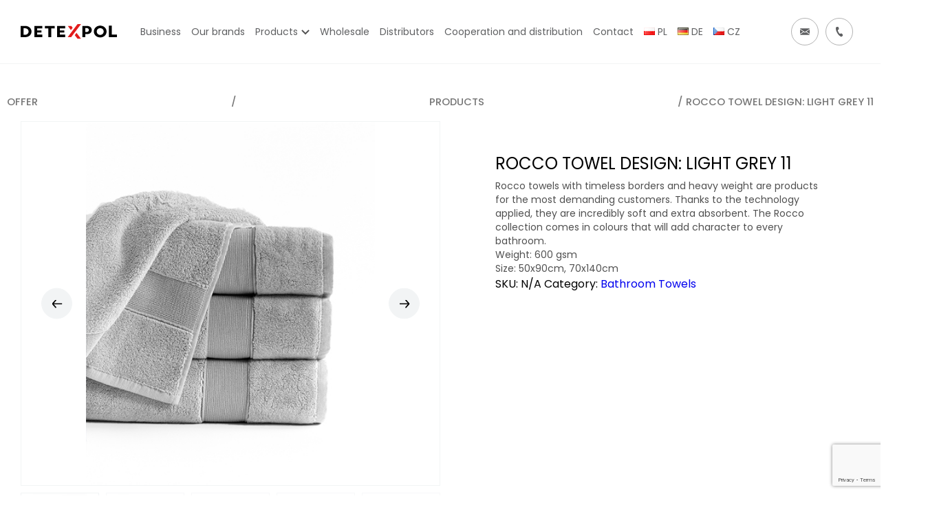

--- FILE ---
content_type: text/html; charset=UTF-8
request_url: https://detexpol.pl/en/produkt/rocco-towel-design-light-grey-11/
body_size: 19520
content:
<!doctype html>
<html lang="en-GB" class="no-js">
	<head>
		<meta charset="UTF-8">
		<title>  ROCCO TOWEL design: light grey 11 : DETEXPOL</title>

		<link href="//www.google-analytics.com" rel="dns-prefetch">

		<link rel="apple-touch-icon-precomposed" sizes="57x57" href="https://detexpol.pl/wp-content/themes/detexpol/img/favicons/apple-touch-icon-57x57.png" />
		<link rel="apple-touch-icon-precomposed" sizes="114x114" href="https://detexpol.pl/wp-content/themes/detexpol/img/favicons/apple-touch-icon-114x114.png" />
		<link rel="apple-touch-icon-precomposed" sizes="72x72" href="https://detexpol.pl/wp-content/themes/detexpol/img/favicons/apple-touch-icon-72x72.png" />
		<link rel="apple-touch-icon-precomposed" sizes="144x144" href="https://detexpol.pl/wp-content/themes/detexpol/img/favicons/apple-touch-icon-144x144.png" />
		<link rel="apple-touch-icon-precomposed" sizes="60x60" href="https://detexpol.pl/wp-content/themes/detexpol/img/favicons/apple-touch-icon-60x60.png" />
		<link rel="apple-touch-icon-precomposed" sizes="120x120" href="https://detexpol.pl/wp-content/themes/detexpol/img/favicons/apple-touch-icon-120x120.png" />
		<link rel="apple-touch-icon-precomposed" sizes="76x76" href="https://detexpol.pl/wp-content/themes/detexpol/img/favicons/apple-touch-icon-76x76.png" />
		<link rel="apple-touch-icon-precomposed" sizes="152x152" href="https://detexpol.pl/wp-content/themes/detexpol/img/favicons/apple-touch-icon-152x152.png" />
		<link rel="icon" type="image/png" href="https://detexpol.pl/wp-content/themes/detexpol/img/favicons/favicon-196x196.png" sizes="196x196" />
		<link rel="icon" type="image/png" href="https://detexpol.pl/wp-content/themes/detexpol/img/favicons/favicon-96x96.png" sizes="96x96" />
		<link rel="icon" type="image/png" href="https://detexpol.pl/wp-content/themes/detexpol/img/favicons/favicon-32x32.png" sizes="32x32" />
		<link rel="icon" type="image/png" href="https://detexpol.pl/wp-content/themes/detexpol/img/favicons/favicon-16x16.png" sizes="16x16" />
		<link rel="icon" type="image/png" href="https://detexpol.pl/wp-content/themes/detexpol/img/favicons/favicon-128.png" sizes="128x128" />
		<meta name="application-name" content="&nbsp;"/>
		<meta name="msapplication-TileColor" content="#FFFFFF" />
		<meta name="msapplication-TileImage" content="https://detexpol.pl/wp-content/themes/detexpol/img/favicons/mstile-144x144.png" />
		<meta name="msapplication-square70x70logo" content="https://detexpol.pl/wp-content/themes/detexpol/img/favicons/mstile-70x70.png" />
		<meta name="msapplication-square150x150logo" content="https://detexpol.pl/wp-content/themes/detexpol/img/favicons/mstile-150x150.png" />
		<meta name="msapplication-wide310x150logo" content="https://detexpol.pl/wp-content/themes/detexpol/img/favicons/mstile-310x150.png" />
		<meta name="msapplication-square310x310logo" content="https://detexpol.pl/wp-content/themes/detexpol/img/favicons/mstile-310x310.png" />

		<meta http-equiv="X-UA-Compatible" content="IE=edge,chrome=1">
		<meta name="viewport" content="width=device-width, minimum-scale=1.0, maximum-scale=1.0, user-scalable=no">
		<meta name="description" content="The company operates on the market as a leading manufacturer of bedding, towel manufacturer and offers various types of bedding fabrics.">
		<link rel="stylesheet" href="https://unpkg.com/swiper/swiper-bundle.min.css">

		<script src="https://code.jquery.com/jquery-3.5.1.slim.min.js" integrity="sha256-4+XzXVhsDmqanXGHaHvgh1gMQKX40OUvDEBTu8JcmNs=" crossorigin="anonymous"></script>
		<link href="https://fonts.googleapis.com/css2?family=Poppins:ital,wght@0,300;0,400;0,500;0,600;0,700;0,800;0,900;1,300&display=swap" rel="stylesheet">

				<style type="text/css">
					.heateor_sss_button_instagram span.heateor_sss_svg,a.heateor_sss_instagram span.heateor_sss_svg{background:radial-gradient(circle at 30% 107%,#fdf497 0,#fdf497 5%,#fd5949 45%,#d6249f 60%,#285aeb 90%)}
											.heateor_sss_horizontal_sharing .heateor_sss_svg,.heateor_sss_standard_follow_icons_container .heateor_sss_svg{
							color: #fff;
						border-width: 0px;
			border-style: solid;
			border-color: transparent;
		}
					.heateor_sss_horizontal_sharing .heateorSssTCBackground{
				color:#666;
			}
					.heateor_sss_horizontal_sharing span.heateor_sss_svg:hover,.heateor_sss_standard_follow_icons_container span.heateor_sss_svg:hover{
						border-color: transparent;
		}
		.heateor_sss_vertical_sharing span.heateor_sss_svg,.heateor_sss_floating_follow_icons_container span.heateor_sss_svg{
							color: #fff;
						border-width: 0px;
			border-style: solid;
			border-color: transparent;
		}
				.heateor_sss_vertical_sharing .heateorSssTCBackground{
			color:#666;
		}
						.heateor_sss_vertical_sharing span.heateor_sss_svg:hover,.heateor_sss_floating_follow_icons_container span.heateor_sss_svg:hover{
						border-color: transparent;
		}
		@media screen and (max-width:783px) {.heateor_sss_vertical_sharing{display:none!important}}div.heateor_sss_mobile_footer{display:none;}@media screen and (max-width:783px){div.heateor_sss_bottom_sharing .heateorSssTCBackground{background-color:white}div.heateor_sss_bottom_sharing{width:100%!important;left:0!important;}div.heateor_sss_bottom_sharing a{width:14.285714285714% !important;}div.heateor_sss_bottom_sharing .heateor_sss_svg{width: 100% !important;}div.heateor_sss_bottom_sharing div.heateorSssTotalShareCount{font-size:1em!important;line-height:28px!important}div.heateor_sss_bottom_sharing div.heateorSssTotalShareText{font-size:.7em!important;line-height:0px!important}div.heateor_sss_mobile_footer{display:block;height:40px;}.heateor_sss_bottom_sharing{padding:0!important;display:block!important;width:auto!important;bottom:-2px!important;top: auto!important;}.heateor_sss_bottom_sharing .heateor_sss_square_count{line-height:inherit;}.heateor_sss_bottom_sharing .heateorSssSharingArrow{display:none;}.heateor_sss_bottom_sharing .heateorSssTCBackground{margin-right:1.1em!important}}		</style>
		<meta name='robots' content='max-image-preview:large' />
<link rel="alternate" href="https://detexpol.pl/pl/produkt/recznik-rocco-kolor-jasnoszary-11/" hreflang="pl" />
<link rel="alternate" href="https://detexpol.pl/en/produkt/rocco-towel-design-light-grey-11/" hreflang="en" />
<link rel="alternate" href="https://detexpol.pl/de/produkt/rocco-badetuch-muster-hellgrau-11/" hreflang="de" />
<link rel="alternate" href="https://detexpol.pl/cs/produkt/osuska-rocco-vzor-svetle-seda-11/" hreflang="cs" />

<!-- Google Tag Manager for WordPress by gtm4wp.com -->
<script data-cfasync="false" data-pagespeed-no-defer>
	var gtm4wp_datalayer_name = "dataLayer";
	var dataLayer = dataLayer || [];
	const gtm4wp_use_sku_instead = false;
	const gtm4wp_id_prefix = '';
	const gtm4wp_remarketing = false;
	const gtm4wp_eec = false;
	const gtm4wp_classicec = true;
	const gtm4wp_currency = 'PLN';
	const gtm4wp_product_per_impression = false;
	const gtm4wp_needs_shipping_address = false;
	const gtm4wp_business_vertical = 'retail';
	const gtm4wp_business_vertical_id = 'id';
</script>
<!-- End Google Tag Manager for WordPress by gtm4wp.com --><link rel='dns-prefetch' href='//www.google.com' />
<link rel='dns-prefetch' href='//s.w.org' />
		<script type="text/javascript">
			window._wpemojiSettings = {"baseUrl":"https:\/\/s.w.org\/images\/core\/emoji\/13.1.0\/72x72\/","ext":".png","svgUrl":"https:\/\/s.w.org\/images\/core\/emoji\/13.1.0\/svg\/","svgExt":".svg","source":{"concatemoji":"https:\/\/detexpol.pl\/wp-includes\/js\/wp-emoji-release.min.js?ver=5.8"}};
			!function(e,a,t){var n,r,o,i=a.createElement("canvas"),p=i.getContext&&i.getContext("2d");function s(e,t){var a=String.fromCharCode;p.clearRect(0,0,i.width,i.height),p.fillText(a.apply(this,e),0,0);e=i.toDataURL();return p.clearRect(0,0,i.width,i.height),p.fillText(a.apply(this,t),0,0),e===i.toDataURL()}function c(e){var t=a.createElement("script");t.src=e,t.defer=t.type="text/javascript",a.getElementsByTagName("head")[0].appendChild(t)}for(o=Array("flag","emoji"),t.supports={everything:!0,everythingExceptFlag:!0},r=0;r<o.length;r++)t.supports[o[r]]=function(e){if(!p||!p.fillText)return!1;switch(p.textBaseline="top",p.font="600 32px Arial",e){case"flag":return s([127987,65039,8205,9895,65039],[127987,65039,8203,9895,65039])?!1:!s([55356,56826,55356,56819],[55356,56826,8203,55356,56819])&&!s([55356,57332,56128,56423,56128,56418,56128,56421,56128,56430,56128,56423,56128,56447],[55356,57332,8203,56128,56423,8203,56128,56418,8203,56128,56421,8203,56128,56430,8203,56128,56423,8203,56128,56447]);case"emoji":return!s([10084,65039,8205,55357,56613],[10084,65039,8203,55357,56613])}return!1}(o[r]),t.supports.everything=t.supports.everything&&t.supports[o[r]],"flag"!==o[r]&&(t.supports.everythingExceptFlag=t.supports.everythingExceptFlag&&t.supports[o[r]]);t.supports.everythingExceptFlag=t.supports.everythingExceptFlag&&!t.supports.flag,t.DOMReady=!1,t.readyCallback=function(){t.DOMReady=!0},t.supports.everything||(n=function(){t.readyCallback()},a.addEventListener?(a.addEventListener("DOMContentLoaded",n,!1),e.addEventListener("load",n,!1)):(e.attachEvent("onload",n),a.attachEvent("onreadystatechange",function(){"complete"===a.readyState&&t.readyCallback()})),(n=t.source||{}).concatemoji?c(n.concatemoji):n.wpemoji&&n.twemoji&&(c(n.twemoji),c(n.wpemoji)))}(window,document,window._wpemojiSettings);
		</script>
		<style type="text/css">
img.wp-smiley,
img.emoji {
	display: inline !important;
	border: none !important;
	box-shadow: none !important;
	height: 1em !important;
	width: 1em !important;
	margin: 0 .07em !important;
	vertical-align: -0.1em !important;
	background: none !important;
	padding: 0 !important;
}
</style>
	<link rel='stylesheet' id='wp-block-library-css'  href='https://detexpol.pl/wp-includes/css/dist/block-library/style.min.css?ver=5.8' media='all' />
<link rel='stylesheet' id='wc-blocks-vendors-style-css'  href='https://detexpol.pl/wp-content/plugins/woocommerce/packages/woocommerce-blocks/build/wc-blocks-vendors-style.css?ver=8.5.2' media='all' />
<link rel='stylesheet' id='wc-blocks-style-css'  href='https://detexpol.pl/wp-content/plugins/woocommerce/packages/woocommerce-blocks/build/wc-blocks-style.css?ver=8.5.2' media='all' />
<link rel='stylesheet' id='announcer-css-css'  href='https://detexpol.pl/wp-content/plugins/announcer/public/css/style.css?ver=6.1' media='all' />
<link rel='stylesheet' id='contact-form-7-css'  href='https://detexpol.pl/wp-content/plugins/contact-form-7/includes/css/styles.css?ver=5.5.6.1' media='all' />
<link rel='stylesheet' id='pwb-styles-frontend-css'  href='https://detexpol.pl/wp-content/plugins/perfect-woocommerce-brands/assets/css/styles-frontend.min.css?ver=2.2.1' media='all' />
<link rel='stylesheet' id='woof-css'  href='https://detexpol.pl/wp-content/plugins/woocommerce-products-filter/css/front.css?ver=2.2.4' media='all' />
<link rel='stylesheet' id='malihu-custom-scrollbar-css'  href='https://detexpol.pl/wp-content/plugins/woocommerce-products-filter/js/malihu-custom-scrollbar/jquery.mCustomScrollbar.css?ver=2.2.4' media='all' />
<link rel='stylesheet' id='icheck-jquery-color-css'  href='https://detexpol.pl/wp-content/plugins/woocommerce-products-filter/js/icheck/skins/square/aero.css?ver=2.2.4' media='all' />
<link rel='stylesheet' id='woocommerce-layout-css'  href='https://detexpol.pl/wp-content/plugins/woocommerce/assets/css/woocommerce-layout.css?ver=7.0.1' media='all' />
<link rel='stylesheet' id='woocommerce-smallscreen-css'  href='https://detexpol.pl/wp-content/plugins/woocommerce/assets/css/woocommerce-smallscreen.css?ver=7.0.1' media='only screen and (max-width: 768px)' />
<link rel='stylesheet' id='woocommerce-general-css'  href='https://detexpol.pl/wp-content/plugins/woocommerce/assets/css/woocommerce.css?ver=7.0.1' media='all' />
<style id='woocommerce-general-inline-css' type='text/css'>

        form.variations_form,
        button.single_add_to_cart_button,
        .add_to_cart_button {
            display: none !important;
        }
    
</style>
<style id='woocommerce-inline-inline-css' type='text/css'>
.woocommerce form .form-row .required { visibility: visible; }
</style>
<link rel='stylesheet' id='ywcrbp_product_frontend_style-css'  href='https://detexpol.pl/wp-content/plugins/yith-woocommerce-role-based-prices-premium/assets/css/ywcrbp_product_frontend.css?ver=1.2.2' media='all' />
<link rel='stylesheet' id='normalize-css'  href='https://detexpol.pl/wp-content/themes/detexpol/normalize.css?ver=1.0' media='all' />
<link rel='stylesheet' id='html5blank-css'  href='https://detexpol.pl/wp-content/themes/detexpol/style.css?ver=1.0' media='all' />
<link rel='stylesheet' id='wpdreams-asl-basic-css'  href='https://detexpol.pl/wp-content/plugins/ajax-search-lite/css/style.basic.css?ver=4.10.2' media='all' />
<link rel='stylesheet' id='wpdreams-ajaxsearchlite-css'  href='https://detexpol.pl/wp-content/plugins/ajax-search-lite/css/style-simple-red.css?ver=4.10.2' media='all' />
<link rel='stylesheet' id='heateor_sss_frontend_css-css'  href='https://detexpol.pl/wp-content/plugins/sassy-social-share/public/css/sassy-social-share-public.css?ver=3.3.43' media='all' />
<link rel='stylesheet' id='gpls_woo_rfq_css-css'  href='https://detexpol.pl/wp-content/plugins/woo-rfq-for-woocommerce/gpls_assets/css/gpls_woo_rfq.css?ver=10022' media='all' />
<style id='gpls_woo_rfq_css-inline-css' type='text/css'>
.bundle_price {display:none !important; }
.site-header .widget_shopping_cart p.total,.cart-subtotal,.tax-rate,.tax-total,.order-total,.product-price,.product-subtotal {display:none !important; }
</style>
<link rel='stylesheet' id='url_gpls_wh_css-css'  href='https://detexpol.pl/wp-content/plugins/woo-rfq-for-woocommerce/gpls_assets/css/gpls_wh_visitor.css?ver=43932' media='all' />
<!--n2css--><script type='text/javascript' src='https://detexpol.pl/wp-includes/js/jquery/jquery.min.js?ver=3.6.0' id='jquery-core-js'></script>
<script type='text/javascript' src='https://detexpol.pl/wp-includes/js/jquery/jquery-migrate.min.js?ver=3.3.2' id='jquery-migrate-js'></script>
<script type='text/javascript' src='https://detexpol.pl/wp-content/plugins/announcer/public/js/script.js?ver=6.1' id='announcer-js-js'></script>
<script type='text/javascript' src='https://detexpol.pl/wp-content/plugins/duracelltomi-google-tag-manager/js/gtm4wp-woocommerce-classic.js?ver=1.16.1' id='gtm4wp-woocommerce-classic-js'></script>
<link rel="https://api.w.org/" href="https://detexpol.pl/wp-json/" /><link rel="alternate" type="application/json" href="https://detexpol.pl/wp-json/wp/v2/product/13374" /><link rel="alternate" type="application/json+oembed" href="https://detexpol.pl/wp-json/oembed/1.0/embed?url=https%3A%2F%2Fdetexpol.pl%2Fen%2Fprodukt%2Frocco-towel-design-light-grey-11%2F" />
<link rel="alternate" type="text/xml+oembed" href="https://detexpol.pl/wp-json/oembed/1.0/embed?url=https%3A%2F%2Fdetexpol.pl%2Fen%2Fprodukt%2Frocco-towel-design-light-grey-11%2F&#038;format=xml" />

<!-- This website runs the Product Feed PRO for WooCommerce by AdTribes.io plugin - version 11.8.7 -->

<!-- Google Tag Manager for WordPress by gtm4wp.com -->
<!-- GTM Container placement set to automatic -->
<script data-cfasync="false" data-pagespeed-no-defer>
	var dataLayer_content = {"visitorLoginState":"logged-out","pagePostType":"product","pagePostType2":"single-product","pagePostAuthor":"Łukasz Siczek"};
	dataLayer.push( dataLayer_content );
</script>
<script data-cfasync="false">
(function(w,d,s,l,i){w[l]=w[l]||[];w[l].push({'gtm.start':
new Date().getTime(),event:'gtm.js'});var f=d.getElementsByTagName(s)[0],
j=d.createElement(s),dl=l!='dataLayer'?'&l='+l:'';j.async=true;j.src=
'//www.googletagmanager.com/gtm.'+'js?id='+i+dl;f.parentNode.insertBefore(j,f);
})(window,document,'script','dataLayer','GTM-MC6NLJ9');
</script>
<!-- End Google Tag Manager -->
<!-- End Google Tag Manager for WordPress by gtm4wp.com -->	<noscript><style>.woocommerce-product-gallery{ opacity: 1 !important; }</style></noscript>
					<link rel="preconnect" href="https://fonts.gstatic.com" crossorigin />
				<link rel="preload" as="style" href="//fonts.googleapis.com/css?family=Open+Sans&display=swap" />
				<link rel="stylesheet" href="//fonts.googleapis.com/css?family=Open+Sans&display=swap" media="all" />
				
<!-- Meta Pixel Code -->
<script type='text/javascript'>
!function(f,b,e,v,n,t,s){if(f.fbq)return;n=f.fbq=function(){n.callMethod?
n.callMethod.apply(n,arguments):n.queue.push(arguments)};if(!f._fbq)f._fbq=n;
n.push=n;n.loaded=!0;n.version='2.0';n.queue=[];t=b.createElement(e);t.async=!0;
t.src=v;s=b.getElementsByTagName(e)[0];s.parentNode.insertBefore(t,s)}(window,
document,'script','https://connect.facebook.net/en_US/fbevents.js');
</script>
<!-- End Meta Pixel Code -->
<script type='text/javascript'>
  fbq('init', '4124002194314104', {}, {
    "agent": "wordpress-5.8-3.0.7"
});
  </script><script type='text/javascript'>
  fbq('track', 'PageView', []);
  </script>
<!-- Meta Pixel Code -->
<noscript>
<img height="1" width="1" style="display:none" alt="fbpx"
src="https://www.facebook.com/tr?id=4124002194314104&ev=PageView&noscript=1" />
</noscript>
<!-- End Meta Pixel Code -->
                <style>
                    
					div[id*='ajaxsearchlitesettings'].searchsettings .asl_option_inner label {
						font-size: 0px !important;
						color: rgba(0, 0, 0, 0);
					}
					div[id*='ajaxsearchlitesettings'].searchsettings .asl_option_inner label:after {
						font-size: 11px !important;
						position: absolute;
						top: 0;
						left: 0;
						z-index: 1;
					}
					.asl_w_container {
						width: 100%;
						margin: 0px 0px 0px 0px;
					}
					div[id*='ajaxsearchlite'].asl_m {
						width: 100%;
					}
					div[id*='ajaxsearchliteres'].wpdreams_asl_results div.resdrg span.highlighted {
						font-weight: bold;
						color: rgba(217, 49, 43, 1);
						background-color: rgba(238, 238, 238, 1);
					}
					div[id*='ajaxsearchliteres'].wpdreams_asl_results .results div.asl_image {
						width: 70px;
						height: 70px;
						background-size: cover;
						background-repeat: no-repeat;
					}
					div.asl_r .results {
						max-height: none;
					}
				
						div.asl_r.asl_w.vertical .results .item::after {
							display: block;
							position: absolute;
							bottom: 0;
							content: '';
							height: 1px;
							width: 100%;
							background: #D8D8D8;
						}
						div.asl_r.asl_w.vertical .results .item.asl_last_item::after {
							display: none;
						}
					                </style>
                		<style type="text/css" id="wp-custom-css">
			.cart_header{
	font-weight:bold;
}
.woocommerce-cart-form{
	padding-top:50px;
}
.woocommerce-cart-form__list{
	border: 1px solid black;
  padding: 0px 10px;
}
.woocommerce-cart-form__list-item-col.product-name{
	flex:4!important;
}
li.woocommerce-cart-form__list-item.cart_item>div {
    flex: 1;
}
.woocommerce-table.woocommerce-table--order-details tfoot tr:nth-of-type(1),.woocommerce-table.woocommerce-table--order-details tfoot tr:nth-of-type(2),.woocommerce-table.woocommerce-table--order-details tfoot tr:nth-of-type(3){
	display:none;
}
.woocommerce-order p{
	padding: 30px;
}		</style>
		        <script type="text/javascript">
            var woof_is_permalink =1;

            var woof_shop_page = "";
        
            var woof_really_curr_tax = {};
            var woof_current_page_link = location.protocol + '//' + location.host + location.pathname;
            //***lets remove pagination from woof_current_page_link
            woof_current_page_link = woof_current_page_link.replace(/\page\/[0-9]+/, "");
                            woof_current_page_link = "https://detexpol.pl/en/products/";
                            var woof_link = 'https://detexpol.pl/wp-content/plugins/woocommerce-products-filter/';

                </script>

        
	</head>
	<body class="product-template-default single single-product postid-13374 theme-detexpol woocommerce woocommerce-page woocommerce-no-js rocco-towel-design-light-grey-11">

		<!-- wrapper -->
		<div class="wrapper">

			<!-- header -->
			<header class="header clear" role="banner">

				<!-- nav -->
				<nav class="nav" role="navigation">
					<div class="nav__logo">
						<a href="/">
							<img class="nav__logo-white" src="https://detexpol.pl/wp-content/themes/detexpol/img/detexpol-logo-white.svg" alt="">
							<img class="nav__logo-black" src="https://detexpol.pl/wp-content/themes/detexpol/img/detexpol-logo-black.svg" alt="">
						</a>
					</div>
					<div class="mobile-content-wrapper">
												<button class="nav__hamburger hamburger--open">
							<span class="nav__hamburger-box">
								<span class="nav__hamburger-inner"></span>
							</span>
						</button>
					</div>

					<ul id="menu-header-menu-en" class="nav__menu"><li id="menu-item-7505" class="menu-item menu-item-type-post_type menu-item-object-page menu-item-7505"><a href="https://detexpol.pl/en/company/"><span class="menu-item__link-text">Business</span></a></li>
<li id="menu-item-7383" class="menu-item menu-item-type-post_type menu-item-object-page menu-item-7383"><a href="https://detexpol.pl/en/our-brands/"><span class="menu-item__link-text">Our brands</span></a></li>
<li id="menu-item-7506" class="products-menu menu-item menu-item-type-post_type menu-item-object-page current_page_parent menu-item-7506"><a href="https://detexpol.pl/en/products/"><span class="menu-item__link-text">Products</span></a></li>
<li id="menu-item-7772" class="menu-item menu-item-type-post_type menu-item-object-page menu-item-7772"><a href="https://detexpol.pl/en/my-account/"><span class="menu-item__link-text">Wholesale</span></a></li>
<li id="menu-item-7773" class="menu-item menu-item-type-post_type menu-item-object-page menu-item-7773"><a href="https://detexpol.pl/en/distributors/"><span class="menu-item__link-text">Distributors</span></a></li>
<li id="menu-item-7382" class="menu-item menu-item-type-post_type menu-item-object-page menu-item-7382"><a href="https://detexpol.pl/en/wspolpraca-i-dystrybucja-en/"><span class="menu-item__link-text">Cooperation and distribution</span></a></li>
<li id="menu-item-7381" class="menu-item menu-item-type-post_type menu-item-object-page menu-item-7381"><a href="https://detexpol.pl/en/kontakt-en/"><span class="menu-item__link-text">Contact</span></a></li>
<li id="menu-item-7384-pl" class="lang-item lang-item-16 lang-item-pl lang-item-first menu-item menu-item-type-custom menu-item-object-custom menu-item-7384-pl"><a href="https://detexpol.pl/pl/produkt/recznik-rocco-kolor-jasnoszary-11/" hreflang="pl-PL" lang="pl-PL"><span class="menu-item__link-text"><img src="[data-uri]" alt="PL" width="16" height="11" style="width: 16px; height: 11px;" /><span style="margin-left:0.3em;">PL</span></span></a></li>
<li id="menu-item-7384-de" class="lang-item lang-item-23 lang-item-de menu-item menu-item-type-custom menu-item-object-custom menu-item-7384-de"><a href="https://detexpol.pl/de/produkt/rocco-badetuch-muster-hellgrau-11/" hreflang="de-DE" lang="de-DE"><span class="menu-item__link-text"><img src="[data-uri]" alt="DE" width="16" height="11" style="width: 16px; height: 11px;" /><span style="margin-left:0.3em;">DE</span></span></a></li>
<li id="menu-item-7384-cs" class="lang-item lang-item-27 lang-item-cs menu-item menu-item-type-custom menu-item-object-custom menu-item-7384-cs"><a href="https://detexpol.pl/cs/produkt/osuska-rocco-vzor-svetle-seda-11/" hreflang="cs-CZ" lang="cs-CZ"><span class="menu-item__link-text"><img src="[data-uri]" alt="CZ" width="16" height="11" style="width: 16px; height: 11px;" /><span style="margin-left:0.3em;">CZ</span></span></a></li>
</ul>										<div class="nav__icons">
						
						<a class="nav__icons-mail" href="#">
							<img class="nav__icons-mail-white" src="https://detexpol.pl/wp-content/themes/detexpol/img/nav/nav-mail-icon.svg">
							<img class="nav__icons-mail-gray" src="https://detexpol.pl/wp-content/themes/detexpol/img/nav/nav-mail-icon-gray.svg">
							<span>BOK@detexpol.pl</span>
						</a>
						<a class="nav__icons-phone" href="#">
							<img class="nav__icons-phone-white" src="https://detexpol.pl/wp-content/themes/detexpol/img/nav/nav-phone-icon.svg">
							<img class="nav__icons-phone-gray" src="https://detexpol.pl/wp-content/themes/detexpol/img/nav/nav-phone-icon-gray.svg">
							<span>+48 532 402 991</span>
						</a>
												<a class="nav__icons-cart koszyk_zalogowani" href="/en/cart/"> 												
							<img src="https://detexpol.pl/wp-content/themes/detexpol/img/my-account/ikona_koszyk_a.svg">
						</a>
											</div>
				</nav>
				<!-- /nav -->

			</header>
			<!-- /header -->
			
			<div class="big-menu">
								<span class="big-menu__title">Please select a category</span> 												<ul class="big-menu__main-list">	<span class="big-menu__main-list-title">Products</span>
	<li class="big-menu__main-list-item parent-item"><span class="big-menu__main-list-link-wrapper"><a class="main-list-link" href="https://detexpol.pl/en/produkty/pillowcase/">PILLOWCASE</span></a><ul class="big-menu__sublist"><li class="big-menu__sublist-item parent-item"><span class="big-menu__sublist-link-wrapper"><a class="sublist-link" href="https://detexpol.pl/en/produkty/pillowcase/makosatin-with-trimming/">Makosatin with trimming</span></a><ul class="big-menu__second-sublist"><li class="big-menu__second-sublist-item"><a class="second-sublist-link" href="https://detexpol.pl/en/produkty/pillowcase/makosatin-with-trimming/?swoof=1&pwb-brand=pure-collection&really_curr_tax=8933-product_cat">Pure Collection</a></li></ul><li class="big-menu__sublist-item"><span class="big-menu__sublist-link-wrapper"><a class="sublist-link" href="https://detexpol.pl/en/produkty/pillowcase/pure-collection-pillowcase/">Pure collection pillowcase</span></a></li></ul><li class="big-menu__main-list-item parent-item"><span class="big-menu__main-list-link-wrapper"><a class="main-list-link" href="https://detexpol.pl/en/produkty/bedding/">BED LINEN</span></a><ul class="big-menu__sublist"><li class="big-menu__sublist-item"><span class="big-menu__sublist-link-wrapper"><a class="sublist-link" href="https://detexpol.pl/en/produkty/bedding/bedding-with-frill/">Bedding with Frill</span></a><li class="big-menu__sublist-item"><span class="big-menu__sublist-link-wrapper"><a class="sublist-link" href="https://detexpol.pl/en/produkty/bedding/percal/">Percal</span></a><li class="big-menu__sublist-item parent-item"><span class="big-menu__sublist-link-wrapper"><a class="sublist-link" href="https://detexpol.pl/en/produkty/bedding/solid-colored-bedding/">Solid colored bedding</span></a><ul class="big-menu__second-sublist"><li class="big-menu__second-sublist-item"><a class="second-sublist-link" href="https://detexpol.pl/en/produkty/bedding/solid-colored-bedding/?swoof=1&pwb-brand=pure-collection&really_curr_tax=6672-product_cat">Pure Collection</a></li></ul><li class="big-menu__sublist-item"><span class="big-menu__sublist-link-wrapper"><a class="sublist-link" href="https://detexpol.pl/en/produkty/bedding/holland-nature_eng/">Holland Nature</span></a><li class="big-menu__sublist-item parent-item"><span class="big-menu__sublist-link-wrapper"><a class="sublist-link" href="https://detexpol.pl/en/produkty/bedding/100-cotton-satin-bed-linen/">100% Cotton Satin Bed Linen</span></a><ul class="big-menu__second-sublist"><li class="big-menu__second-sublist-item"><a class="second-sublist-link" href="https://detexpol.pl/en/produkty/bedding/100-cotton-satin-bed-linen/?swoof=1&pwb-brand=carlo-macci&really_curr_tax=409-product_cat">Carlo Macci</a></li><li class="big-menu__second-sublist-item"><a class="second-sublist-link" href="https://detexpol.pl/en/produkty/bedding/100-cotton-satin-bed-linen/?swoof=1&pwb-brand=fashion-satin&really_curr_tax=409-product_cat">Fashion Satin</a></li><li class="big-menu__second-sublist-item"><a class="second-sublist-link" href="https://detexpol.pl/en/produkty/bedding/100-cotton-satin-bed-linen/?swoof=1&pwb-brand=home-satin&really_curr_tax=409-product_cat">Home Satin</a></li></ul><li class="big-menu__sublist-item"><span class="big-menu__sublist-link-wrapper"><a class="sublist-link" href="https://detexpol.pl/en/produkty/bedding/flannel-bed-linen/">Flannel Bed Linen</span></a><li class="big-menu__sublist-item"><span class="big-menu__sublist-link-wrapper"><a class="sublist-link" href="https://detexpol.pl/en/produkty/bedding/holland-collection-en/">HOLLAND COLLECTION</span></a><li class="big-menu__sublist-item"><span class="big-menu__sublist-link-wrapper"><a class="sublist-link" href="https://detexpol.pl/en/produkty/bedding/cotton-bedding/">Cotton Bed Linen</span></a></li></ul><li class="big-menu__main-list-item"><span class="big-menu__main-list-link-wrapper"><a class="main-list-link" href="https://detexpol.pl/en/produkty/tablecloths/">tablecloths</span></a><li class="big-menu__main-list-item"><span class="big-menu__main-list-link-wrapper"><a class="main-list-link" href="https://detexpol.pl/en/produkty/fabrics/">FABRICS</span></a><li class="big-menu__main-list-item parent-item"><span class="big-menu__main-list-link-wrapper"><a class="main-list-link" href="https://detexpol.pl/en/produkty/mayamoo-products-babies/">MAYAMOO Products for Babies</span></a><ul class="big-menu__sublist"><li class="big-menu__sublist-item"><span class="big-menu__sublist-link-wrapper"><a class="sublist-link" href="https://detexpol.pl/en/produkty/mayamoo-products-babies/bedding-with-frill-mayamoo/">BEDDING WITH FRILL MAYAMOO</span></a><li class="big-menu__sublist-item"><span class="big-menu__sublist-link-wrapper"><a class="sublist-link" href="https://detexpol.pl/en/produkty/mayamoo-products-babies/a-bamboo-blanket/">A Bamboo Blanket</span></a><li class="big-menu__sublist-item"><span class="big-menu__sublist-link-wrapper"><a class="sublist-link" href="https://detexpol.pl/en/produkty/mayamoo-products-babies/a-bed-guard/">A Bed Guard</span></a><li class="big-menu__sublist-item"><span class="big-menu__sublist-link-wrapper"><a class="sublist-link" href="https://detexpol.pl/en/produkty/mayamoo-products-babies/a-cotton-and-acrylic-blanket/">A Cotton and Acrylic Blanket</span></a><li class="big-menu__sublist-item"><span class="big-menu__sublist-link-wrapper"><a class="sublist-link" href="https://detexpol.pl/en/produkty/mayamoo-products-babies/a-cotton-blanket/">A Cotton Blanket</span></a><li class="big-menu__sublist-item"><span class="big-menu__sublist-link-wrapper"><a class="sublist-link" href="https://detexpol.pl/en/produkty/mayamoo-products-babies/bamboo-bed-linen/">Bamboo Bed Linen</span></a><li class="big-menu__sublist-item"><span class="big-menu__sublist-link-wrapper"><a class="sublist-link" href="https://detexpol.pl/en/produkty/mayamoo-products-babies/bed-linen-a-bed-guard/">Bed Linen + a Bed Guard</span></a><li class="big-menu__sublist-item"><span class="big-menu__sublist-link-wrapper"><a class="sublist-link" href="https://detexpol.pl/en/produkty/mayamoo-products-babies/cotton-bed-linen/">Cotton Bed Linen</span></a><li class="big-menu__sublist-item"><span class="big-menu__sublist-link-wrapper"><a class="sublist-link" href="https://detexpol.pl/en/produkty/mayamoo-products-babies/cotton-pillowcases-mayamoo-products-babies/">Cotton Pillowcases</span></a></li></ul><li class="big-menu__main-list-item parent-item"><span class="big-menu__main-list-link-wrapper"><a class="main-list-link" href="https://detexpol.pl/en/produkty/licensed/">LICENSED PRODUCTS</span></a><ul class="big-menu__sublist"><li class="big-menu__sublist-item"><span class="big-menu__sublist-link-wrapper"><a class="sublist-link" href="https://detexpol.pl/en/produkty/licensed/a-30x50cm-towel-licensed/">A 30x50cm Towel</span></a><li class="big-menu__sublist-item"><span class="big-menu__sublist-link-wrapper"><a class="sublist-link" href="https://detexpol.pl/en/produkty/licensed/a-40x60-towel/">A 40x60 Towel</span></a><li class="big-menu__sublist-item"><span class="big-menu__sublist-link-wrapper"><a class="sublist-link" href="https://detexpol.pl/en/produkty/licensed/a-70x140cm-beach-towel-licensed/">A 70x140cm Beach Towel</span></a><li class="big-menu__sublist-item"><span class="big-menu__sublist-link-wrapper"><a class="sublist-link" href="https://detexpol.pl/en/produkty/licensed/baby-bed-linen/">Baby Bed Linen</span></a><li class="big-menu__sublist-item"><span class="big-menu__sublist-link-wrapper"><a class="sublist-link" href="https://detexpol.pl/en/produkty/licensed/teen-bed-linen/">Teen Bed Linen</span></a></li></ul><li class="big-menu__main-list-item parent-item"><span class="big-menu__main-list-link-wrapper"><a class="main-list-link" href="https://detexpol.pl/en/produkty/products-for-children-and-teens/">PRODUCTS FOR CHILDREN AND TEENS</span></a><ul class="big-menu__sublist"><li class="big-menu__sublist-item"><span class="big-menu__sublist-link-wrapper"><a class="sublist-link" href="https://detexpol.pl/en/produkty/products-for-children-and-teens/glow-in-the-dark-pillowcase/">Glow-in-the-dark pillowcase</span></a><li class="big-menu__sublist-item"><span class="big-menu__sublist-link-wrapper"><a class="sublist-link" href="https://detexpol.pl/en/produkty/products-for-children-and-teens/a-30x50cm-towel/">A 30x50cm Towel</span></a><li class="big-menu__sublist-item"><span class="big-menu__sublist-link-wrapper"><a class="sublist-link" href="https://detexpol.pl/en/produkty/products-for-children-and-teens/a-70x140cm-beach-towel/">A 70x140cm Beach Towel</span></a><li class="big-menu__sublist-item"><span class="big-menu__sublist-link-wrapper"><a class="sublist-link" href="https://detexpol.pl/en/produkty/products-for-children-and-teens/a-bedspread/">A Bedspread</span></a><li class="big-menu__sublist-item"><span class="big-menu__sublist-link-wrapper"><a class="sublist-link" href="https://detexpol.pl/en/produkty/products-for-children-and-teens/bed-linen/">Bed Linen</span></a><li class="big-menu__sublist-item"><span class="big-menu__sublist-link-wrapper"><a class="sublist-link" href="https://detexpol.pl/en/produkty/products-for-children-and-teens/glow-in-the-dark-bed-linen/">Glow-in-the-Dark Bed Linen</span></a></li></ul><li class="big-menu__main-list-item parent-item"><span class="big-menu__main-list-link-wrapper"><a class="main-list-link" href="https://detexpol.pl/en/produkty/towels/">TOWELS</span></a><ul class="big-menu__sublist"><li class="big-menu__sublist-item parent-item"><span class="big-menu__sublist-link-wrapper"><a class="sublist-link" href="https://detexpol.pl/en/produkty/towels/bathroom-towels/">Bathroom Towels</span></a><ul class="big-menu__second-sublist"><li class="big-menu__second-sublist-item"><a class="second-sublist-link" href="https://detexpol.pl/en/produkty/towels/bathroom-towels/?swoof=1&pwb-brand=massimo&really_curr_tax=607-product_cat">Massimo</a></li><li class="big-menu__second-sublist-item"><a class="second-sublist-link" href="https://detexpol.pl/en/produkty/towels/bathroom-towels/?swoof=1&pwb-brand=gino&really_curr_tax=607-product_cat">Gino</a></li><li class="big-menu__second-sublist-item"><a class="second-sublist-link" href="https://detexpol.pl/en/produkty/towels/bathroom-towels/?swoof=1&pwb-brand=ivo&really_curr_tax=607-product_cat">Ivo</a></li><li class="big-menu__second-sublist-item"><a class="second-sublist-link" href="https://detexpol.pl/en/produkty/towels/bathroom-towels/?swoof=1&pwb-brand=carlo&really_curr_tax=607-product_cat">Carlo</a></li><li class="big-menu__second-sublist-item"><a class="second-sublist-link" href="https://detexpol.pl/en/produkty/towels/bathroom-towels/?swoof=1&pwb-brand=dual&really_curr_tax=607-product_cat">Dual</a></li><li class="big-menu__second-sublist-item"><a class="second-sublist-link" href="https://detexpol.pl/en/produkty/towels/bathroom-towels/?swoof=1&pwb-brand=fabio&really_curr_tax=607-product_cat">Fabio</a></li><li class="big-menu__second-sublist-item"><a class="second-sublist-link" href="https://detexpol.pl/en/produkty/towels/bathroom-towels/?swoof=1&pwb-brand=luca&really_curr_tax=607-product_cat">Luca</a></li><li class="big-menu__second-sublist-item"><a class="second-sublist-link" href="https://detexpol.pl/en/produkty/towels/bathroom-towels/?swoof=1&pwb-brand=malaga&really_curr_tax=607-product_cat">Malaga</a></li><li class="big-menu__second-sublist-item"><a class="second-sublist-link" href="https://detexpol.pl/en/produkty/towels/bathroom-towels/?swoof=1&pwb-brand=rocco&really_curr_tax=607-product_cat">Rocco</a></li><li class="big-menu__second-sublist-item"><a class="second-sublist-link" href="https://detexpol.pl/en/produkty/towels/bathroom-towels/?swoof=1&pwb-brand=vito&really_curr_tax=607-product_cat">Vito</a></li></ul><li class="big-menu__sublist-item parent-item"><span class="big-menu__sublist-link-wrapper"><a class="sublist-link" href="https://detexpol.pl/en/produkty/towels/beach-towels/">Beach Towels</span></a><ul class="big-menu__second-sublist"><li class="big-menu__second-sublist-item"><a class="second-sublist-link" href="https://detexpol.pl/en/produkty/towels/beach-towels/?swoof=1&pwb-brand=ibiza&really_curr_tax=619-product_cat">Ibiza</a></li></ul><li class="big-menu__sublist-item"><span class="big-menu__sublist-link-wrapper"><a class="sublist-link" href="https://detexpol.pl/en/produkty/towels/hotel-spa-towels/">HOTEL, SPA Towels</span></a><li class="big-menu__sublist-item"><span class="big-menu__sublist-link-wrapper"><a class="sublist-link" href="https://detexpol.pl/en/produkty/towels/printed-towels/">Printed Towels</span></a></li></ul><li class="big-menu__main-list-item parent-item"><span class="big-menu__main-list-link-wrapper"><a class="main-list-link" href="https://detexpol.pl/en/produkty/blankets/">BLANKETS</span></a><ul class="big-menu__sublist"><li class="big-menu__sublist-item parent-item"><span class="big-menu__sublist-link-wrapper"><a class="sublist-link" href="https://detexpol.pl/en/produkty/blankets/pure-collection-blanket/">PURE COLLECTION BLANKET</span></a><ul class="big-menu__second-sublist"><li class="big-menu__second-sublist-item"><a class="second-sublist-link" href="https://detexpol.pl/en/produkty/blankets/pure-collection-blanket/?swoof=1&pwb-brand=pure-collection&really_curr_tax=8202-product_cat">Pure Collection</a></li></ul></li></ul><li class="big-menu__main-list-item"><span class="big-menu__main-list-link-wrapper"><a class="main-list-link" href="https://detexpol.pl/en/produkty/horeca-en/">HORECA</span></a><li class="big-menu__main-list-item"><span class="big-menu__main-list-link-wrapper"><a class="main-list-link" href="https://detexpol.pl/en/produkty/cotton-pillowcases/">COTTON PILLOWCASES</span></a><li class="big-menu__main-list-item parent-item"><span class="big-menu__main-list-link-wrapper"><a class="main-list-link" href="https://detexpol.pl/en/produkty/sheets/">SHEETS</span></a><ul class="big-menu__sublist"><li class="big-menu__sublist-item"><span class="big-menu__sublist-link-wrapper"><a class="sublist-link" href="https://detexpol.pl/en/produkty/sheets/fitted-sheet/">Fitted sheet</span></a><li class="big-menu__sublist-item"><span class="big-menu__sublist-link-wrapper"><a class="sublist-link" href="https://detexpol.pl/en/produkty/sheets/flat-sheet/">Flat sheet</span></a></li></ul><li class="big-menu__main-list-item"><span class="big-menu__main-list-link-wrapper"><a class="main-list-link" href="https://detexpol.pl/en/produkty/bedspreads/">BEDSPREADS</span></a><li class="big-menu__main-list-item"><span class="big-menu__main-list-link-wrapper"><a class="main-list-link" href="https://detexpol.pl/en/produkty/kitchen-textiles/">KITCHEN TEXTILES</span></a></li></ul>			</div>
			<div class="mobile-menu" >
				<nav class="nav" role="navigation">
					<div class="nav__top">
						<div class="nav__top-logo">
							<a href="/">
								<img class="nav__top-logo-img" src="https://detexpol.pl/wp-content/themes/detexpol/img/detexpol-logo-black.svg" alt="">
							</a>
						</div>

						<button class="nav__top-hamburger hamburger--close">
							<span class="nav__top-hamburger-box">
								<span class="nav__top-hamburger-inner"></span>
							</span>
						</button>

					</div>
					<ul id="menu-header-menu-en-1" class="nav__menu"><li class="menu-item menu-item-type-post_type menu-item-object-page menu-item-7505"><a href="https://detexpol.pl/en/company/">Business</a></li>
<li class="menu-item menu-item-type-post_type menu-item-object-page menu-item-7383"><a href="https://detexpol.pl/en/our-brands/">Our brands</a></li>
<li class="products-menu menu-item menu-item-type-post_type menu-item-object-page current_page_parent menu-item-7506"><a href="https://detexpol.pl/en/products/">Products</a></li>
<li class="menu-item menu-item-type-post_type menu-item-object-page menu-item-7772"><a href="https://detexpol.pl/en/my-account/">Wholesale</a></li>
<li class="menu-item menu-item-type-post_type menu-item-object-page menu-item-7773"><a href="https://detexpol.pl/en/distributors/">Distributors</a></li>
<li class="menu-item menu-item-type-post_type menu-item-object-page menu-item-7382"><a href="https://detexpol.pl/en/wspolpraca-i-dystrybucja-en/">Cooperation and distribution</a></li>
<li class="menu-item menu-item-type-post_type menu-item-object-page menu-item-7381"><a href="https://detexpol.pl/en/kontakt-en/">Contact</a></li>
<li class="lang-item lang-item-16 lang-item-pl lang-item-first menu-item menu-item-type-custom menu-item-object-custom menu-item-7384-pl"><a href="https://detexpol.pl/pl/produkt/recznik-rocco-kolor-jasnoszary-11/" hreflang="pl-PL" lang="pl-PL"><img src="[data-uri]" alt="PL" width="16" height="11" style="width: 16px; height: 11px;" /><span style="margin-left:0.3em;">PL</span></a></li>
<li class="lang-item lang-item-23 lang-item-de menu-item menu-item-type-custom menu-item-object-custom menu-item-7384-de"><a href="https://detexpol.pl/de/produkt/rocco-badetuch-muster-hellgrau-11/" hreflang="de-DE" lang="de-DE"><img src="[data-uri]" alt="DE" width="16" height="11" style="width: 16px; height: 11px;" /><span style="margin-left:0.3em;">DE</span></a></li>
<li class="lang-item lang-item-27 lang-item-cs menu-item menu-item-type-custom menu-item-object-custom menu-item-7384-cs"><a href="https://detexpol.pl/cs/produkt/osuska-rocco-vzor-svetle-seda-11/" hreflang="cs-CZ" lang="cs-CZ"><img src="[data-uri]" alt="CZ" width="16" height="11" style="width: 16px; height: 11px;" /><span style="margin-left:0.3em;">CZ</span></a></li>
</ul>
					<div class="nav__icons">
						<div class="nav__icons-wrapper">
						<a class="nav__icons-mail" href="mailto:BOK@detexpol.pl">
							<img class="nav__icons-mail" src="https://detexpol.pl/wp-content/themes/detexpol/img/nav/nav-mail-icon-red.svg">
						</a>
						<a class="nav__icons-phone" href="tel:+48 532 402 991">
							<img class="nav__icons-phone" src="https://detexpol.pl/wp-content/themes/detexpol/img/nav/nav-phone-icon-red.svg">
						</a>
						</div>
						<a class="nav__icons-lang" href="#">
							<img class="nav__icons-lang" src="https://detexpol.pl/wp-content/themes/detexpol/img/nav/lang-pl-black.png">
						</a>
					</div>
				</nav>
			</div>

	<div id="primary" class="content-area"><main id="main" class="site-main" role="main"><nav class="woocommerce-breadcrumb"><a href="https://detexpol.pl">Offer</a>&nbsp;&#47;&nbsp;<a href="https://detexpol.pl/en/products/">Products</a>&nbsp;&#47;&nbsp;ROCCO TOWEL design: light grey 11</nav>
					
			<div class="woocommerce-notices-wrapper"></div><div id="product-13374" class="product type-product post-13374 status-publish first instock product_cat-bathroom-towels has-post-thumbnail taxable shipping-taxable purchasable product-type-variable">
	<h1 class="product_title entry-title mobile">ROCCO TOWEL design: light grey 11</h1>	<div class="row single-product-wrapper">
		<div class="col-md-6 col-sm-12">
			
<div class="woocommerce-product-gallery">

			<div class="swiper-container gallery-top">
			<div class="swiper-wrapper">
				<div class="swiper-slide">
					<img src="https://detexpol.pl/wp-content/uploads/2020/11/rocco_jasnoszary-1.jpg" alt="">
				</div>
				<div class="swiper-slide"><img src="https://detexpol.pl/wp-content/uploads/2020/11/rocco_jasnoszary-3.jpg" alt=""></div><div class="swiper-slide"><img src="https://detexpol.pl/wp-content/uploads/2020/11/ROCCO_JASNOSZARY_LIGHT_GREY-01.jpg" alt=""></div><div class="swiper-slide"><img src="https://detexpol.pl/wp-content/uploads/2020/11/rocco_jasnoszary-2.jpg" alt=""></div><div class="swiper-slide"><img src="https://detexpol.pl/wp-content/uploads/2020/11/ROCCO_JASNOSZARY_LIGHT_GREY-02-1.jpg" alt=""></div>			</div>

			<div class="swiper-btn-next"></div>
			<div class="swiper-btn-prev"></div>
			<div class="swiper-container__pagination"></div>
		</div>
		<div class="swiper-container gallery-thumbs">
			<div class="swiper-wrapper">
			<div class="swiper-slide">
					<img src="https://detexpol.pl/wp-content/uploads/2020/11/rocco_jasnoszary-1-250x314.jpg" alt="">
				</div>
				<div class="swiper-slide"><img src="https://detexpol.pl/wp-content/uploads/2020/11/rocco_jasnoszary-3-250x314.jpg" alt=""></div><div class="swiper-slide"><img src="https://detexpol.pl/wp-content/uploads/2020/11/ROCCO_JASNOSZARY_LIGHT_GREY-01-250x314.jpg" alt=""></div><div class="swiper-slide"><img src="https://detexpol.pl/wp-content/uploads/2020/11/rocco_jasnoszary-2-250x201.jpg" alt=""></div><div class="swiper-slide"><img src="https://detexpol.pl/wp-content/uploads/2020/11/ROCCO_JASNOSZARY_LIGHT_GREY-02-1-250x201.jpg" alt=""></div>			</div>
		</div>
	</div>

		</div>	
		<div class="col-md-6 col-sm-12">
			<div class="summary entry-summary">
				<h1 class="product_title entry-title">ROCCO TOWEL design: light grey 11</h1>                <style type="text/css">
                    p.ywcrbp_custom_message {
                        color: #ff0000;
                    }
                </style>
				<p class="ywcrbp_custom_message"></p><p class="price"></p>
<div class="woocommerce-product-details__short-description">
	<p>Rocco towels with timeless borders and heavy weight are products for the most demanding customers. Thanks to the technology applied, they are incredibly soft and extra absorbent. The Rocco collection comes in colours that will add character to every bathroom.</p>
<p>Weight: 600 gsm</p>
<p>Size: 50x90cm, 70x140cm</p>
</div>

<form class="variations_form cart" action="https://detexpol.pl/en/produkt/rocco-towel-design-light-grey-11/" method="post" enctype='multipart/form-data' data-product_id="13374" data-product_variations="[{&quot;attributes&quot;:{&quot;attribute_pa_rozmiar&quot;:&quot;50x90cmeng&quot;},&quot;availability_html&quot;:&quot;&lt;p class=\&quot;stock in-stock\&quot;&gt;In stock&lt;\/p&gt;\n&quot;,&quot;backorders_allowed&quot;:false,&quot;dimensions&quot;:{&quot;length&quot;:&quot;&quot;,&quot;width&quot;:&quot;&quot;,&quot;height&quot;:&quot;&quot;},&quot;dimensions_html&quot;:&quot;N\/A&quot;,&quot;display_price&quot;:false,&quot;display_regular_price&quot;:false,&quot;image&quot;:{&quot;title&quot;:&quot;rocco_jasnoszary-1&quot;,&quot;caption&quot;:&quot;&quot;,&quot;url&quot;:&quot;https:\/\/detexpol.pl\/wp-content\/uploads\/2020\/11\/rocco_jasnoszary-1.jpg&quot;,&quot;alt&quot;:&quot;&quot;,&quot;src&quot;:&quot;https:\/\/detexpol.pl\/wp-content\/uploads\/2020\/11\/rocco_jasnoszary-1.jpg&quot;,&quot;srcset&quot;:&quot;https:\/\/detexpol.pl\/wp-content\/uploads\/2020\/11\/rocco_jasnoszary-1.jpg 470w, https:\/\/detexpol.pl\/wp-content\/uploads\/2020\/11\/rocco_jasnoszary-1-250x314.jpg 250w, https:\/\/detexpol.pl\/wp-content\/uploads\/2020\/11\/rocco_jasnoszary-1-120x151.jpg 120w&quot;,&quot;sizes&quot;:&quot;(max-width: 470px) 100vw, 470px&quot;,&quot;full_src&quot;:&quot;https:\/\/detexpol.pl\/wp-content\/uploads\/2020\/11\/rocco_jasnoszary-1.jpg&quot;,&quot;full_src_w&quot;:470,&quot;full_src_h&quot;:590,&quot;gallery_thumbnail_src&quot;:&quot;https:\/\/detexpol.pl\/wp-content\/uploads\/2020\/11\/rocco_jasnoszary-1-100x100.jpg&quot;,&quot;gallery_thumbnail_src_w&quot;:100,&quot;gallery_thumbnail_src_h&quot;:100,&quot;thumb_src&quot;:&quot;https:\/\/detexpol.pl\/wp-content\/uploads\/2020\/11\/rocco_jasnoszary-1-300x300.jpg&quot;,&quot;thumb_src_w&quot;:300,&quot;thumb_src_h&quot;:300,&quot;src_w&quot;:470,&quot;src_h&quot;:590},&quot;image_id&quot;:6298,&quot;is_downloadable&quot;:false,&quot;is_in_stock&quot;:true,&quot;is_purchasable&quot;:true,&quot;is_sold_individually&quot;:&quot;no&quot;,&quot;is_virtual&quot;:false,&quot;max_qty&quot;:1,&quot;min_qty&quot;:1,&quot;price_html&quot;:&quot;&lt;span class=\&quot;price\&quot;&gt;&lt;\/span&gt;&quot;,&quot;sku&quot;:&quot;RFROCCO 50\/90 GREY LIGHT&quot;,&quot;variation_description&quot;:&quot;&quot;,&quot;variation_id&quot;:13376,&quot;variation_is_active&quot;:true,&quot;variation_is_visible&quot;:true,&quot;weight&quot;:&quot;&quot;,&quot;weight_html&quot;:&quot;N\/A&quot;}]">
	
			<table class="variations" cellspacing="0">
			<tbody>
									<tr>
						<td class="value">
							<select id="pa_rozmiar" class="" name="attribute_pa_rozmiar" data-attribute_name="attribute_pa_rozmiar" data-show_option_none="yes"><option value="">Choose size</option><option value="50x90cmeng" >50x90cm</option><option value="70x140cmeng" >70x140cm</option></select><a class="reset_variations" href="#">Clear</a>						</td>
					</tr>
							</tbody>
		</table>

		<div class="single_variation_wrap">
			<div class="woocommerce-variation single_variation"></div><div class="woocommerce-variation-add-to-cart variations_button">
	
	<span class="quantity-label desktop">Quantity:</span>	<div class="quantity">
				<label class="screen-reader-text" for="quantity_696e8e8a12d68">ROCCO TOWEL design: light grey 11 quantity</label>
		<input
			type="number"
			id="quantity_696e8e8a12d68"
			class="input-text qty text"
			step="1"
			min="1"
			max=""
			name="quantity"
			value="1"
			title="Qty"
			size="4"
			placeholder=""
			inputmode="numeric"
			autocomplete="off"
		/>
			</div>
	<span class="quantity-label mobile">Quantity:</span>
	<button type="submit" class="single_add_to_cart_button button alt">add to cart</button>

	<input type="hidden" name="gtm4wp_id" value="13374" />
<input type="hidden" name="gtm4wp_name" value="ROCCO TOWEL design: light grey 11" />
<input type="hidden" name="gtm4wp_sku" value="13374" />
<input type="hidden" name="gtm4wp_category" value="Bathroom Towels" />
<input type="hidden" name="gtm4wp_price" value="0" />
<input type="hidden" name="gtm4wp_stocklevel" value="" />


                        <div class='gpls_script' style='display: none'><script>jQuery(document ).ready( function() { 
    jQuery( '.single_add_to_cart_button' ).show();
    jQuery( '.single_add_to_cart_button' ).attr('style','display: inline-block !important');
jQuery('.single_add_to_cart_button').prop('disabled',false);;
                 jQuery('.gpls_rfq_set').prop('disabled', false);
    }); </script></div>        
            <div class='gpls_script' style='display: none'><script>jQuery(document ).ready( function() { jQuery( '.amount,.bundle_price, .product-selector__price' ).hide();
jQuery( '.amount,.bundle_price, .product-selector__price' ).attr('style','display: none !important');
            } ); </script></div><div class='gpls_script' style='display: none'><script>jQuery(document ).ready( function() {
jQuery( '.woocommerce-Price-amount,.from, .price,.total, .bundle_price,.wc-pao-col2,.wc-pao-subtotal-line, .product-selector__price' ).hide();
jQuery( '.woocommerce-Price-amount,.from, .price,.total, .bundle_price,.wc-pao-col2,.wc-pao-subtotal-line, .product-selector__price' ).attr('style','display: none !important');
 

} ); </script></div>
	<input type="hidden" name="add-to-cart" value="13374" />
	<input type="hidden" name="product_id" value="13374" />
	<input type="hidden" name="variation_id" class="variation_id" value="0" />
</div>
		</div>
	
	</form>

<div class="product_meta">

	
	
		<span class="sku_wrapper">SKU: <span class="sku">N/A</span></span>

	
	<span class="posted_in">Category: <a href="https://detexpol.pl/en/produkty/towels/bathroom-towels/" rel="tag">Bathroom Towels</a></span>
	
	
</div>
<div class="pwb-single-product-brands pwb-clearfix"><a href="https://detexpol.pl/brand/rocco/" title="View brand">Rocco</a></div>			</div>
		</div>
	</div>
	
	<div class="woocommerce-tabs wc-tabs-wrapper">
		<ul class="tabs wc-tabs" role="tablist">
							<li class="pwb_tab_tab" id="tab-title-pwb_tab" role="tab" aria-controls="tab-pwb_tab">
					<a href="#tab-pwb_tab">
						Brand					</a>
				</li>
							<li class="additional_information_tab" id="tab-title-additional_information" role="tab" aria-controls="tab-additional_information">
					<a href="#tab-additional_information">
						Additional information					</a>
				</li>
							<li class="docs_tab" id="tab-title-docs" role="tab" aria-controls="tab-docs">
					<a href="#tab-docs">
						Manual					</a>
				</li>
					</ul>
					<div class="woocommerce-Tabs-panel woocommerce-Tabs-panel--pwb_tab panel entry-content wc-tab" id="tab-pwb_tab" role="tabpanel" aria-labelledby="tab-title-pwb_tab">
				
	<h2>Brand</h2>
									<div id="tab-pwb_tab-content">
					<h3>Rocco</h3>
																</div>
							</div>
					<div class="woocommerce-Tabs-panel woocommerce-Tabs-panel--additional_information panel entry-content wc-tab" id="tab-additional_information" role="tabpanel" aria-labelledby="tab-title-additional_information">
				
	<h2>Additional information</h2>

<table class="woocommerce-product-attributes shop_attributes">
			<tr class="woocommerce-product-attributes-item woocommerce-product-attributes-item--attribute_pa_kolor">
			<th class="woocommerce-product-attributes-item__label">Color</th>
			<td class="woocommerce-product-attributes-item__value"><p><a href="https://detexpol.pl/en/kolor/grey/" rel="tag">grey</a></p>
</td>
		</tr>
			<tr class="woocommerce-product-attributes-item woocommerce-product-attributes-item--attribute_pa_rozmiar">
			<th class="woocommerce-product-attributes-item__label">Size</th>
			<td class="woocommerce-product-attributes-item__value"><p><a href="https://detexpol.pl/en/rozmiar/50x90cmeng/" rel="tag">50x90cm</a>, <a href="https://detexpol.pl/en/rozmiar/70x140cmeng/" rel="tag">70x140cm</a></p>
</td>
		</tr>
	</table>
			</div>
					<div class="woocommerce-Tabs-panel woocommerce-Tabs-panel--docs panel entry-content wc-tab" id="tab-docs" role="tabpanel" aria-labelledby="tab-title-docs">
				<h4><strong>Instrukcja bezpiecznego użytkowania: </strong><a target="_blank" rel="noopener noreferrer" href="https://detexpol.pl/wp-content/uploads/2024/12/Instrukacja_bezpiecznego_uzytkowania.pdf">pobierz plik</a></h4>			</div>
		
			</div>


	<section class="related products">

					<h2 class="related-title">Other patterns</h2>
		
		<ul class="products columns-4">

			
					<li class="product type-product post-12513 status-publish first instock product_cat-bathroom-towels has-post-thumbnail taxable shipping-taxable purchasable product-type-variable">
	<a href="https://detexpol.pl/en/produkt/massimo-towel-design-terracotta-112/" class="woocommerce-LoopProduct-link woocommerce-loop-product__link"><img width="300" height="300" src="https://detexpol.pl/wp-content/uploads/2021/02/massimo_terakota__1-300x300.jpg" class="attachment-woocommerce_thumbnail size-woocommerce_thumbnail" alt="" loading="lazy" srcset="https://detexpol.pl/wp-content/uploads/2021/02/massimo_terakota__1-300x300.jpg 300w, https://detexpol.pl/wp-content/uploads/2021/02/massimo_terakota__1-100x100.jpg 100w, https://detexpol.pl/wp-content/uploads/2021/02/massimo_terakota__1-150x150.jpg 150w" sizes="(max-width: 300px) 100vw, 300px" /><h2 class="woocommerce-loop-product__title">MASSIMO TOWEL design: terracotta 112</h2></a><a href="https://detexpol.pl/en/produkt/massimo-towel-design-terracotta-112/" data-quantity="1" class="button product_type_variable add_to_cart_button" data-product_id="12513" data-product_sku="" aria-label="Select options for &ldquo;MASSIMO TOWEL design: terracotta 112&rdquo;" rel="nofollow">Dodaj do koszyka</a><span class="gtm4wp_productdata" style="display:none; visibility:hidden;" data-gtm4wp_product_id="12513" data-gtm4wp_product_name="MASSIMO TOWEL design: terracotta 112" data-gtm4wp_product_price="0" data-gtm4wp_product_cat="Bathroom Towels" data-gtm4wp_product_url="https://detexpol.pl/en/produkt/massimo-towel-design-terracotta-112/" data-gtm4wp_product_listposition="1" data-gtm4wp_productlist_name="General Product List" data-gtm4wp_product_stocklevel="" data-gtm4wp_product_brand=""></span>            
            </li>

			
					<li class="product type-product post-12608 status-publish instock product_cat-bathroom-towels has-post-thumbnail taxable shipping-taxable purchasable product-type-variable">
	<a href="https://detexpol.pl/en/produkt/gino-towel-design-pink-104/" class="woocommerce-LoopProduct-link woocommerce-loop-product__link"><img width="300" height="300" src="https://detexpol.pl/wp-content/uploads/2021/02/gino_rozowy_1-300x300.jpg" class="attachment-woocommerce_thumbnail size-woocommerce_thumbnail" alt="" loading="lazy" srcset="https://detexpol.pl/wp-content/uploads/2021/02/gino_rozowy_1-300x300.jpg 300w, https://detexpol.pl/wp-content/uploads/2021/02/gino_rozowy_1-100x100.jpg 100w, https://detexpol.pl/wp-content/uploads/2021/02/gino_rozowy_1-150x150.jpg 150w" sizes="(max-width: 300px) 100vw, 300px" /><h2 class="woocommerce-loop-product__title">GINO TOWEL design: pink 104</h2></a><a href="https://detexpol.pl/en/produkt/gino-towel-design-pink-104/" data-quantity="1" class="button product_type_variable add_to_cart_button" data-product_id="12608" data-product_sku="" aria-label="Select options for &ldquo;GINO TOWEL design: pink 104&rdquo;" rel="nofollow">Dodaj do koszyka</a><span class="gtm4wp_productdata" style="display:none; visibility:hidden;" data-gtm4wp_product_id="12608" data-gtm4wp_product_name="GINO TOWEL design: pink 104" data-gtm4wp_product_price="0" data-gtm4wp_product_cat="Bathroom Towels" data-gtm4wp_product_url="https://detexpol.pl/en/produkt/gino-towel-design-pink-104/" data-gtm4wp_product_listposition="2" data-gtm4wp_productlist_name="General Product List" data-gtm4wp_product_stocklevel="" data-gtm4wp_product_brand=""></span>            
            </li>

			
					<li class="product type-product post-12486 status-publish instock product_cat-bathroom-towels has-post-thumbnail taxable shipping-taxable purchasable product-type-variable">
	<a href="https://detexpol.pl/en/produkt/massimo-towel-design-cream-67/" class="woocommerce-LoopProduct-link woocommerce-loop-product__link"><img width="300" height="300" src="https://detexpol.pl/wp-content/uploads/2021/02/massimo_kremowy__1-300x300.jpg" class="attachment-woocommerce_thumbnail size-woocommerce_thumbnail" alt="" loading="lazy" srcset="https://detexpol.pl/wp-content/uploads/2021/02/massimo_kremowy__1-300x300.jpg 300w, https://detexpol.pl/wp-content/uploads/2021/02/massimo_kremowy__1-100x100.jpg 100w, https://detexpol.pl/wp-content/uploads/2021/02/massimo_kremowy__1-150x150.jpg 150w" sizes="(max-width: 300px) 100vw, 300px" /><h2 class="woocommerce-loop-product__title">MASSIMO TOWEL design: cream 67</h2></a><a href="https://detexpol.pl/en/produkt/massimo-towel-design-cream-67/" data-quantity="1" class="button product_type_variable add_to_cart_button" data-product_id="12486" data-product_sku="" aria-label="Select options for &ldquo;MASSIMO TOWEL design: cream 67&rdquo;" rel="nofollow">Dodaj do koszyka</a><span class="gtm4wp_productdata" style="display:none; visibility:hidden;" data-gtm4wp_product_id="12486" data-gtm4wp_product_name="MASSIMO TOWEL design: cream 67" data-gtm4wp_product_price="0" data-gtm4wp_product_cat="Bathroom Towels" data-gtm4wp_product_url="https://detexpol.pl/en/produkt/massimo-towel-design-cream-67/" data-gtm4wp_product_listposition="3" data-gtm4wp_productlist_name="General Product List" data-gtm4wp_product_stocklevel="" data-gtm4wp_product_brand=""></span>            
            </li>

			
					<li class="product type-product post-12620 status-publish last instock product_cat-bathroom-towels has-post-thumbnail taxable shipping-taxable purchasable product-type-variable">
	<a href="https://detexpol.pl/en/produkt/gino-towel-design-grey-85/" class="woocommerce-LoopProduct-link woocommerce-loop-product__link"><img width="300" height="300" src="https://detexpol.pl/wp-content/uploads/2021/02/gino_szary_1-300x300.jpg" class="attachment-woocommerce_thumbnail size-woocommerce_thumbnail" alt="" loading="lazy" srcset="https://detexpol.pl/wp-content/uploads/2021/02/gino_szary_1-300x300.jpg 300w, https://detexpol.pl/wp-content/uploads/2021/02/gino_szary_1-100x100.jpg 100w, https://detexpol.pl/wp-content/uploads/2021/02/gino_szary_1-150x150.jpg 150w" sizes="(max-width: 300px) 100vw, 300px" /><h2 class="woocommerce-loop-product__title">GINO TOWEL design: grey 85</h2></a><a href="https://detexpol.pl/en/produkt/gino-towel-design-grey-85/" data-quantity="1" class="button product_type_variable add_to_cart_button" data-product_id="12620" data-product_sku="" aria-label="Select options for &ldquo;GINO TOWEL design: grey 85&rdquo;" rel="nofollow">Dodaj do koszyka</a><span class="gtm4wp_productdata" style="display:none; visibility:hidden;" data-gtm4wp_product_id="12620" data-gtm4wp_product_name="GINO TOWEL design: grey 85" data-gtm4wp_product_price="0" data-gtm4wp_product_cat="Bathroom Towels" data-gtm4wp_product_url="https://detexpol.pl/en/produkt/gino-towel-design-grey-85/" data-gtm4wp_product_listposition="4" data-gtm4wp_productlist_name="General Product List" data-gtm4wp_product_stocklevel="" data-gtm4wp_product_brand=""></span>            
            </li>

			
		</ul>

	</section>
	</div>


		
	</main></div>
	
<section class="contact-cta">
        <h3 class="contact-cta__header">HOW CAN WE HELP YOU?</h3>                <span class="contact-cta__text">Contact us, call +48 532 402 991 or write</span>                        <a class="contact-cta__link" href="https://detexpol.pl/pl/kontakt/">Kontakt</a>
    </section>			<!-- footer -->
			<footer class="footer" role="contentinfo">
				<div class="footer-top">
					<div class="container-lg">
						<div class="row">
							<div class="footer-top__contact col-md-4 col-12">
								<img class="footer-top__contact-logo" src="https://detexpol.pl/wp-content/themes/detexpol/img/footer/detexpol-logo.svg">
								<a class="footer-top__contact-mail" href="mailto:BOK@detexpol.pl">BOK@detexpol.pl</a>
								<a class="footer-top__contact-phone" href="tel:+48 532 402 991">+48 532 402 991</a>
								<div class="footer-top__contact-wrapper">
									<div class="footer-top__contact-social">
										<a class="footer-top__contact-social-instagram" href="https://www.instagram.com/detexpol.pl/"><img src="https://detexpol.pl/wp-content/themes/detexpol/img/footer/instagram-icon.svg" alt=""></a>
										<a class="footer-top__contact-social-facebook" href="https://www.facebook.com/detexpol/"><img src="https://detexpol.pl/wp-content/themes/detexpol/img/footer/fb-icon.svg" alt=""></a>
									</div>
									<div class="footer-top__contact-lang">
										<!-- <img class="" src="/img/footer/pl-bold.png">
										<img class="" src="/img/footer/en-normal.png">
										<img class="" src="/img/footer/de-normal.png">
										<img class="" src="/img/footer/cz-normal.png"> -->
									</div>
								</div>
							</div>
							<div class="footer-top__products col-md-4 col-12">
																<span class="footer-top__title" data-show="footer-top__products-list">Products</span>																								<ul class="footer-top__products-list">
																	<li class="footer-top__products-list-item">
										<a href="https://detexpol.pl/en/produkty/pillowcase/">PILLOWCASE</a>
									</li>
																		<li class="footer-top__products-list-item">
										<a href="https://detexpol.pl/en/produkty/bedding/">BED LINEN</a>
									</li>
																		<li class="footer-top__products-list-item">
										<a href="https://detexpol.pl/en/produkty/tablecloths/">tablecloths</a>
									</li>
																		<li class="footer-top__products-list-item">
										<a href="https://detexpol.pl/en/produkty/fabrics/">FABRICS</a>
									</li>
																		<li class="footer-top__products-list-item">
										<a href="https://detexpol.pl/en/produkty/mayamoo-products-babies/">MAYAMOO Products for Babies</a>
									</li>
																		<li class="footer-top__products-list-item">
										<a href="https://detexpol.pl/en/produkty/licensed/">LICENSED PRODUCTS</a>
									</li>
																		<li class="footer-top__products-list-item">
										<a href="https://detexpol.pl/en/produkty/products-for-children-and-teens/">PRODUCTS FOR CHILDREN AND TEENS</a>
									</li>
																		<li class="footer-top__products-list-item">
										<a href="https://detexpol.pl/en/produkty/towels/">TOWELS</a>
									</li>
																		<li class="footer-top__products-list-item">
										<a href="https://detexpol.pl/en/produkty/blankets/">BLANKETS</a>
									</li>
																		<li class="footer-top__products-list-item">
										<a href="https://detexpol.pl/en/produkty/horeca-en/">HORECA</a>
									</li>
																		<li class="footer-top__products-list-item">
										<a href="https://detexpol.pl/en/produkty/cotton-pillowcases/">COTTON PILLOWCASES</a>
									</li>
																		<li class="footer-top__products-list-item">
										<a href="https://detexpol.pl/en/produkty/sheets/">SHEETS</a>
									</li>
																		<li class="footer-top__products-list-item">
										<a href="https://detexpol.pl/en/produkty/bedspreads/">BEDSPREADS</a>
									</li>
																		<li class="footer-top__products-list-item">
										<a href="https://detexpol.pl/en/produkty/kitchen-textiles/">KITCHEN TEXTILES</a>
									</li>
																	</ul>
							</div>
							<div class="footer-top__info col-md-2 col-12">
								<div class="flex-center">

																		<span class="footer-top__title" data-show="footer-top__info-menu">Information</span>																											<ul id="menu-footer-menu-en" class="footer-top__info-menu"><li id="menu-item-7784" class="menu-item menu-item-type-post_type menu-item-object-page menu-item-home menu-item-7784"><a href="https://detexpol.pl/en/">Home</a></li>
<li id="menu-item-7785" class="menu-item menu-item-type-post_type menu-item-object-page menu-item-7785"><a href="https://detexpol.pl/en/company/">Business</a></li>
<li id="menu-item-7786" class="menu-item menu-item-type-post_type menu-item-object-page menu-item-7786"><a href="https://detexpol.pl/en/our-brands/">Our marks</a></li>
<li id="menu-item-7787" class="menu-item menu-item-type-post_type menu-item-object-page current_page_parent menu-item-7787"><a href="https://detexpol.pl/en/products/">Products</a></li>
<li id="menu-item-7788" class="menu-item menu-item-type-post_type menu-item-object-page menu-item-7788"><a href="https://detexpol.pl/en/wspolpraca-i-dystrybucja-en/">Cooperation and distribution</a></li>
<li id="menu-item-7789" class="menu-item menu-item-type-post_type menu-item-object-page menu-item-7789"><a href="https://detexpol.pl/en/kontakt-en/">Kontakt</a></li>
</ul>								</div>
							</div>
							<div class="footer-top__our-brands col-md-2 col-12">
								<div class="flex-end">
																		<span class="footer-top__title" data-show="footer-top__our-brands-menu">Our brands</span>																											<ul id="menu-brands-menu-en" class="footer-top__our-brands-menu"><li id="menu-item-7790" class="menu-item menu-item-type-post_type menu-item-object-brands menu-item-7790"><a href="https://detexpol.pl/en/brands/mayamoo-en/">MAYAMOO</a></li>
<li id="menu-item-7792" class="menu-item menu-item-type-post_type menu-item-object-brands menu-item-7792"><a href="https://detexpol.pl/en/brands/home-satin-en/">Home Satin</a></li>
<li id="menu-item-7793" class="menu-item menu-item-type-post_type menu-item-object-brands menu-item-7793"><a href="https://detexpol.pl/en/brands/holland-collection-en/">Holland Collection</a></li>
<li id="menu-item-7794" class="menu-item menu-item-type-post_type menu-item-object-brands menu-item-7794"><a href="https://detexpol.pl/en/brands/holland-young-en/">Holland Young</a></li>
</ul>								</div>
							</div>
						</div>
					</div>
				</div>
				<div class="footer-bottom">
					<div class="container-lg">
						<div class="footer-bottom__left">
							<span class="footer-bottom__left-copyrights">Copyright © DETEXPOL</span>
							<span class="footer-bottom__left-cookies">Polityka plików Cookies</span>
						</div>
						<div class="footer-bottom__right">
							<!--<div class="footer-bottom__right-wrapper">
								<span class="footer-bottom__right-realisation">Projekt i realizacja © 2026</span>
								<a class="footer-bottom__right-logo" href="https://jaaqob.pl/" target="_blank" ><img src="https://detexpol.pl/wp-content/themes/detexpol/img/footer/jaaqob-logo.svg" alt=""></a>
							</div>-->
							<a class="footer-bottom__right-scroll-up "href="#"><img src="https://detexpol.pl/wp-content/themes/detexpol/img/footer/scroll-up.svg" alt=""></a>
						</div>
					</div>
				</div>
			</footer>
			<!-- /footer -->

		</div>
		<!-- /wrapper -->

		    <!-- Meta Pixel Event Code -->
    <script type='text/javascript'>
        document.addEventListener( 'wpcf7mailsent', function( event ) {
        if( "fb_pxl_code" in event.detail.apiResponse){
          eval(event.detail.apiResponse.fb_pxl_code);
        }
      }, false );
    </script>
    <!-- End Meta Pixel Event Code -->
    <div id='fb-pxl-ajax-code'></div><script type="application/ld+json">{"@context":"https:\/\/schema.org\/","@graph":[{"@context":"https:\/\/schema.org\/","@type":"BreadcrumbList","itemListElement":[{"@type":"ListItem","position":1,"item":{"name":"Home","@id":"https:\/\/detexpol.pl\/en\/"}},{"@type":"ListItem","position":2,"item":{"name":"TOWELS","@id":"https:\/\/detexpol.pl\/en\/produkty\/towels\/"}},{"@type":"ListItem","position":3,"item":{"name":"Bathroom Towels","@id":"https:\/\/detexpol.pl\/en\/produkty\/towels\/bathroom-towels\/"}},{"@type":"ListItem","position":4,"item":{"name":"ROCCO TOWEL design: light grey 11","@id":"https:\/\/detexpol.pl\/en\/produkt\/rocco-towel-design-light-grey-11\/"}}]},{"@context":"https:\/\/schema.org\/","@type":"Product","@id":"https:\/\/detexpol.pl\/en\/produkt\/rocco-towel-design-light-grey-11\/#product","name":"ROCCO TOWEL design: light grey 11","url":"https:\/\/detexpol.pl\/en\/produkt\/rocco-towel-design-light-grey-11\/","description":"Rocco towels with timeless borders and heavy weight are products for the most demanding customers. Thanks to the technology applied, they are incredibly soft and extra absorbent. The Rocco collection comes in colours that will add character to every bathroom.\r\n\r\nWeight: 600 gsm\r\n\r\nSize: 50x90cm, 70x140cm","image":"https:\/\/detexpol.pl\/wp-content\/uploads\/2020\/11\/rocco_jasnoszary-1.jpg","sku":13374,"offers":[{"@type":"Offer","price":"0.00","priceValidUntil":"2027-12-31","priceSpecification":{"price":"0.00","priceCurrency":"PLN","valueAddedTaxIncluded":"false"},"priceCurrency":"PLN","availability":"http:\/\/schema.org\/InStock","url":"https:\/\/detexpol.pl\/en\/produkt\/rocco-towel-design-light-grey-11\/","seller":{"@type":"Organization","name":"DETEXPOL","url":"https:\/\/detexpol.pl"}}],"brand":[{"@type":"Brand","name":"Rocco"}]}]}</script>	<script type="text/javascript">
		(function () {
			var c = document.body.className;
			c = c.replace(/woocommerce-no-js/, 'woocommerce-js');
			document.body.className = c;
		})();
	</script>
	        <script>

            var woof_ajaxurl = "https://detexpol.pl/wp-admin/admin-ajax.php";

            var woof_lang = {
                'orderby': "orderby",
                'date': "date",
                'perpage': "per page",
                'pricerange': "price range",
                'menu_order': "menu order",
                'popularity': "popularity",
                'rating': "rating",
                'price': "price low to high",
                'price-desc': "price high to low"
            };

            if (typeof woof_lang_custom == 'undefined') {
                var woof_lang_custom = {};/*!!important*/
            }

            //***

            var woof_is_mobile = 0;
        


            var woof_show_price_search_button = 0;
            var woof_show_price_search_type = 0;
        
            var woof_show_price_search_type = 0;

            var swoof_search_slug = "swoof";

        
            var icheck_skin = {};
                                    icheck_skin.skin = "square";
                icheck_skin.color = "aero";
                if (window.navigator.msPointerEnabled && navigator.msMaxTouchPoints > 0) {
                    //icheck_skin = 'none';
                }
        
            var is_woof_use_chosen =0;

        

            var woof_current_values = '[]';
            //+++
            var woof_lang_loading = "Loading ...";

        
            var woof_lang_show_products_filter = "show products filter";
            var woof_lang_hide_products_filter = "hide products filter";
            var woof_lang_pricerange = "price range";

            //+++

            var woof_use_beauty_scroll =1;
            //+++
            var woof_autosubmit =0;
            var woof_ajaxurl = "https://detexpol.pl/wp-admin/admin-ajax.php";
            /*var woof_submit_link = "";*/
            var woof_is_ajax = 0;
            var woof_ajax_redraw = 0;
            var woof_ajax_page_num =1;
            var woof_ajax_first_done = false;
            var woof_checkboxes_slide_flag = true;


            //toggles
            var woof_toggle_type = "text";

            var woof_toggle_closed_text = "-";
            var woof_toggle_opened_text = "+";

            var woof_toggle_closed_image = "https://detexpol.pl/wp-content/plugins/woocommerce-products-filter/img/plus3.png";
            var woof_toggle_opened_image = "https://detexpol.pl/wp-content/plugins/woocommerce-products-filter/img/minus3.png";


            //indexes which can be displayed in red buttons panel
                    var woof_accept_array = ["min_price", "orderby", "perpage", "min_rating","language","post_translations","pwb-brand","product_visibility","product_cat","product_tag","pa_bajka","pa_gramatura","pa_kolor","pa_motyw","pa_rozmiar","pa_sklad","pa_sklad-ikony","pa_wzor"];

        


            //***
            //for extensions

            var woof_ext_init_functions = null;
        

        
            var woof_overlay_skin = "default";

            jQuery(function () {
                try
                {
                    woof_current_values = jQuery.parseJSON(woof_current_values);
                } catch (e)
                {
                    woof_current_values = null;
                }
                if (woof_current_values == null || woof_current_values.length == 0) {
                    woof_current_values = {};
                }

            });

            function woof_js_after_ajax_done() {
                jQuery(document).trigger('woof_ajax_done');
        jQuery('html, body').animate({
  scrollTop: jQuery(".woocommerce-result-count").offset().top
},777);            }
        </script>
        <script type="text/template" id="tmpl-variation-template">
	<div class="woocommerce-variation-description">{{{ data.variation.variation_description }}}</div>
	<div class="woocommerce-variation-price">{{{ data.variation.price_html }}}</div>
	<div class="woocommerce-variation-availability">{{{ data.variation.availability_html }}}</div>

</script>
<script type="text/template" id="tmpl-unavailable-variation-template">

</script>


<link rel='stylesheet' id='woof_tooltip-css-css'  href='https://detexpol.pl/wp-content/plugins/woocommerce-products-filter/js/tooltip/css/tooltipster.bundle.min.css?ver=2.2.4' media='all' />
<link rel='stylesheet' id='woof_tooltip-css-noir-css'  href='https://detexpol.pl/wp-content/plugins/woocommerce-products-filter/js/tooltip/css/plugins/tooltipster/sideTip/themes/tooltipster-sideTip-noir.min.css?ver=2.2.4' media='all' />
<script type='text/javascript' src='https://detexpol.pl/wp-content/themes/detexpol/js/swiper.min.js?ver=5.8' id='swiper-js'></script>
<script type='text/javascript' src='https://detexpol.pl/wp-content/themes/detexpol/js/lib/jquery.lazy-master/jquery.lazy.min.js?ver=5.8' id='lazy.load-js'></script>
<script type='text/javascript' src='https://detexpol.pl/wp-content/themes/detexpol/js/scripts.js?ver=1.0.0' id='html5blankscripts-js'></script>
<script type='text/javascript' src='https://detexpol.pl/wp-includes/js/dist/vendor/regenerator-runtime.min.js?ver=0.13.7' id='regenerator-runtime-js'></script>
<script type='text/javascript' src='https://detexpol.pl/wp-includes/js/dist/vendor/wp-polyfill.min.js?ver=3.15.0' id='wp-polyfill-js'></script>
<script type='text/javascript' id='contact-form-7-js-extra'>
/* <![CDATA[ */
var wpcf7 = {"api":{"root":"https:\/\/detexpol.pl\/wp-json\/","namespace":"contact-form-7\/v1"},"cached":"1"};
/* ]]> */
</script>
<script type='text/javascript' src='https://detexpol.pl/wp-content/plugins/contact-form-7/includes/js/index.js?ver=5.5.6.1' id='contact-form-7-js'></script>
<script type='text/javascript' id='pwb-functions-frontend-js-extra'>
/* <![CDATA[ */
var pwb_ajax_object = {"carousel_prev":"<","carousel_next":">"};
/* ]]> */
</script>
<script type='text/javascript' src='https://detexpol.pl/wp-content/plugins/perfect-woocommerce-brands/assets/js/functions-frontend.min.js?ver=2.2.1' id='pwb-functions-frontend-js'></script>
<script type='text/javascript' id='wc-single-product-js-extra'>
/* <![CDATA[ */
var wc_single_product_params = {"i18n_required_rating_text":"Please select a rating","review_rating_required":"yes","flexslider":{"rtl":false,"animation":"slide","smoothHeight":true,"directionNav":false,"controlNav":"thumbnails","slideshow":false,"animationSpeed":500,"animationLoop":false,"allowOneSlide":false},"zoom_enabled":"","zoom_options":[],"photoswipe_enabled":"","photoswipe_options":{"shareEl":false,"closeOnScroll":false,"history":false,"hideAnimationDuration":0,"showAnimationDuration":0},"flexslider_enabled":""};
/* ]]> */
</script>
<script type='text/javascript' src='https://detexpol.pl/wp-content/plugins/woocommerce/assets/js/frontend/single-product.min.js?ver=7.0.1' id='wc-single-product-js'></script>
<script type='text/javascript' src='https://detexpol.pl/wp-content/plugins/woocommerce/assets/js/jquery-blockui/jquery.blockUI.min.js?ver=2.7.0-wc.7.0.1' id='jquery-blockui-js'></script>
<script type='text/javascript' src='https://detexpol.pl/wp-content/plugins/woocommerce/assets/js/js-cookie/js.cookie.min.js?ver=2.1.4-wc.7.0.1' id='js-cookie-js'></script>
<script type='text/javascript' id='woocommerce-js-extra'>
/* <![CDATA[ */
var woocommerce_params = {"ajax_url":"\/wp-admin\/admin-ajax.php","wc_ajax_url":"\/en\/?wc-ajax=%%endpoint%%"};
/* ]]> */
</script>
<script type='text/javascript' src='https://detexpol.pl/wp-content/plugins/woocommerce/assets/js/frontend/woocommerce.min.js?ver=7.0.1' id='woocommerce-js'></script>
<script type='text/javascript' id='wc-cart-fragments-js-extra'>
/* <![CDATA[ */
var wc_cart_fragments_params = {"ajax_url":"\/wp-admin\/admin-ajax.php","wc_ajax_url":"\/en\/?wc-ajax=%%endpoint%%","cart_hash_key":"wc_cart_hash_547a4eb139aa35d8a7c25a3f456192b8","fragment_name":"wc_fragments_547a4eb139aa35d8a7c25a3f456192b8","request_timeout":"5000"};
/* ]]> */
</script>
<script type='text/javascript' src='https://detexpol.pl/wp-content/plugins/woocommerce/assets/js/frontend/cart-fragments.min.js?ver=7.0.1' id='wc-cart-fragments-js'></script>
<script type='text/javascript' src='https://detexpol.pl/wp-content/plugins/duracelltomi-google-tag-manager/js/gtm4wp-contact-form-7-tracker.js?ver=1.16.1' id='gtm4wp-contact-form-7-tracker-js'></script>
<script type='text/javascript' src='https://detexpol.pl/wp-content/plugins/duracelltomi-google-tag-manager/js/gtm4wp-form-move-tracker.js?ver=1.16.1' id='gtm4wp-form-move-tracker-js'></script>
<script type='text/javascript' id='wd-asl-ajaxsearchlite-js-before'>
window.ASL = typeof window.ASL !== 'undefined' ? window.ASL : {}; window.ASL.wp_rocket_exception = "DOMContentLoaded"; window.ASL.ajaxurl = "https:\/\/detexpol.pl\/wp-admin\/admin-ajax.php"; window.ASL.backend_ajaxurl = "https:\/\/detexpol.pl\/wp-admin\/admin-ajax.php"; window.ASL.js_scope = "jQuery"; window.ASL.asl_url = "https:\/\/detexpol.pl\/wp-content\/plugins\/ajax-search-lite\/"; window.ASL.detect_ajax = 1; window.ASL.media_query = 4753; window.ASL.version = 4753; window.ASL.pageHTML = ""; window.ASL.additional_scripts = [{"handle":"wd-asl-ajaxsearchlite","src":"https:\/\/detexpol.pl\/wp-content\/plugins\/ajax-search-lite\/js\/min\/plugin\/optimized\/asl-prereq.js","prereq":[]},{"handle":"wd-asl-ajaxsearchlite-core","src":"https:\/\/detexpol.pl\/wp-content\/plugins\/ajax-search-lite\/js\/min\/plugin\/optimized\/asl-core.js","prereq":[]},{"handle":"wd-asl-ajaxsearchlite-vertical","src":"https:\/\/detexpol.pl\/wp-content\/plugins\/ajax-search-lite\/js\/min\/plugin\/optimized\/asl-results-vertical.js","prereq":["wd-asl-ajaxsearchlite"]},{"handle":"wd-asl-ajaxsearchlite-autocomplete","src":"https:\/\/detexpol.pl\/wp-content\/plugins\/ajax-search-lite\/js\/min\/plugin\/optimized\/asl-autocomplete.js","prereq":["wd-asl-ajaxsearchlite"]},{"handle":"wd-asl-ajaxsearchlite-load","src":"https:\/\/detexpol.pl\/wp-content\/plugins\/ajax-search-lite\/js\/min\/plugin\/optimized\/asl-load.js","prereq":["wd-asl-ajaxsearchlite-autocomplete"]}]; window.ASL.script_async_load = false; window.ASL.init_only_in_viewport = true; window.ASL.font_url = "https:\/\/detexpol.pl\/wp-content\/plugins\/ajax-search-lite\/css\/fonts\/icons2.woff2"; window.ASL.scrollbar = false; window.ASL.css_async = false; window.ASL.highlight = {"enabled":false,"data":[]}; window.ASL.analytics = {"method":0,"tracking_id":"","string":"?ajax_search={asl_term}","event":{"focus":{"active":1,"action":"focus","category":"ASL","label":"Input focus","value":"1"},"search_start":{"active":0,"action":"search_start","category":"ASL","label":"Phrase: {phrase}","value":"1"},"search_end":{"active":1,"action":"search_end","category":"ASL","label":"{phrase} | {results_count}","value":"1"},"magnifier":{"active":1,"action":"magnifier","category":"ASL","label":"Magnifier clicked","value":"1"},"return":{"active":1,"action":"return","category":"ASL","label":"Return button pressed","value":"1"},"facet_change":{"active":0,"action":"facet_change","category":"ASL","label":"{option_label} | {option_value}","value":"1"},"result_click":{"active":1,"action":"result_click","category":"ASL","label":"{result_title} | {result_url}","value":"1"}}};
</script>
<script type='text/javascript' src='https://detexpol.pl/wp-content/plugins/ajax-search-lite/js/min/plugin/optimized/asl-prereq.js?ver=4753' id='wd-asl-ajaxsearchlite-js'></script>
<script type='text/javascript' src='https://detexpol.pl/wp-content/plugins/ajax-search-lite/js/min/plugin/optimized/asl-core.js?ver=4753' id='wd-asl-ajaxsearchlite-core-js'></script>
<script type='text/javascript' src='https://detexpol.pl/wp-content/plugins/ajax-search-lite/js/min/plugin/optimized/asl-results-vertical.js?ver=4753' id='wd-asl-ajaxsearchlite-vertical-js'></script>
<script type='text/javascript' src='https://detexpol.pl/wp-content/plugins/ajax-search-lite/js/min/plugin/optimized/asl-autocomplete.js?ver=4753' id='wd-asl-ajaxsearchlite-autocomplete-js'></script>
<script type='text/javascript' src='https://detexpol.pl/wp-content/plugins/ajax-search-lite/js/min/plugin/optimized/asl-load.js?ver=4753' id='wd-asl-ajaxsearchlite-load-js'></script>
<script type='text/javascript' src='https://detexpol.pl/wp-content/plugins/ajax-search-lite/js/min/plugin/optimized/asl-wrapper.js?ver=4753' id='wd-asl-ajaxsearchlite-wrapper-js'></script>
<script type='text/javascript' id='heateor_sss_sharing_js-js-before'>
function heateorSssLoadEvent(e) {var t=window.onload;if (typeof window.onload!="function") {window.onload=e}else{window.onload=function() {t();e()}}};	var heateorSssSharingAjaxUrl = 'https://detexpol.pl/wp-admin/admin-ajax.php', heateorSssCloseIconPath = 'https://detexpol.pl/wp-content/plugins/sassy-social-share/public/../images/close.png', heateorSssPluginIconPath = 'https://detexpol.pl/wp-content/plugins/sassy-social-share/public/../images/logo.png', heateorSssHorizontalSharingCountEnable = 0, heateorSssVerticalSharingCountEnable = 0, heateorSssSharingOffset = -10; var heateorSssMobileStickySharingEnabled = 1;var heateorSssCopyLinkMessage = "Link copied.";var heateorSssUrlCountFetched = [], heateorSssSharesText = 'Shares', heateorSssShareText = 'Share';function heateorSssPopup(e) {window.open(e,"popUpWindow","height=400,width=600,left=400,top=100,resizable,scrollbars,toolbar=0,personalbar=0,menubar=no,location=no,directories=no,status")}
</script>
<script type='text/javascript' src='https://detexpol.pl/wp-content/plugins/sassy-social-share/public/js/sassy-social-share-public.js?ver=3.3.43' id='heateor_sss_sharing_js-js'></script>
<script type='text/javascript' src='https://www.google.com/recaptcha/api.js?render=6Ldq0KghAAAAABtMNJ6kL4RwrAT2ijRSzCwpUoJw&#038;ver=3.0' id='google-recaptcha-js'></script>
<script type='text/javascript' id='wpcf7-recaptcha-js-extra'>
/* <![CDATA[ */
var wpcf7_recaptcha = {"sitekey":"6Ldq0KghAAAAABtMNJ6kL4RwrAT2ijRSzCwpUoJw","actions":{"homepage":"homepage","contactform":"contactform"}};
/* ]]> */
</script>
<script type='text/javascript' src='https://detexpol.pl/wp-content/plugins/contact-form-7/modules/recaptcha/index.js?ver=5.5.6.1' id='wpcf7-recaptcha-js'></script>
<script type='text/javascript' src='https://detexpol.pl/wp-content/plugins/woo-rfq-for-woocommerce/gpls_assets/js/gpls_woo_rfq.js?ver=49927' id='gpls_woo_rfq_js-js'></script>
<script type='text/javascript' id='gpls_woo_rfq_js-js-after'>
jQuery(document.body).on('wc_fragments_loaded', function(){
        jQuery('.added_to_cart').text('Wyświetl koszyk - pl');});
jQuery(document.body).on('wc_fragments_loaded', function(){
        jQuery('.added_to_cart').text('Wyświetl koszyk - pl');});
</script>
<script type='text/javascript' src='https://detexpol.pl/wp-content/plugins/woo-rfq-for-woocommerce/gpls_assets/js/rfq_dummy.js?ver=94421' id='rfq_dummy_js-js'></script>
<script type='text/javascript' id='rfq_dummy_js-js-after'>
jQuery( document ).bind('ready ajaxComplete', function() {jQuery(".actions [name='update_cart']").text('Zmień liczbę sztuk');jQuery(".actions [name='update_cart']").val('Zmień liczbę sztuk');jQuery(".actions [name='update_cart']").show();});jQuery(document).bind('wc_fragments_loaded ajaxComplete', function(){
        jQuery('.added_to_cart').text('Wyświetl koszyk - pl');}); jQuery('.woocommerce-message .wc-forward').text('Wyświetl koszyk - pl');
</script>
<script type='text/javascript' src='https://detexpol.pl/wp-content/plugins/woo-rfq-for-woocommerce/gpls_assets/js/gpls_wh.js?ver=29098' id='url_gpls_wh_js-js'></script>
<script type='text/javascript' src='https://detexpol.pl/wp-includes/js/wp-embed.min.js?ver=5.8' id='wp-embed-js'></script>
<script type='text/javascript' src='https://detexpol.pl/wp-includes/js/underscore.min.js?ver=1.8.3' id='underscore-js'></script>
<script type='text/javascript' id='wp-util-js-extra'>
/* <![CDATA[ */
var _wpUtilSettings = {"ajax":{"url":"\/wp-admin\/admin-ajax.php"}};
/* ]]> */
</script>
<script type='text/javascript' src='https://detexpol.pl/wp-includes/js/wp-util.min.js?ver=5.8' id='wp-util-js'></script>
<script type='text/javascript' id='wc-add-to-cart-variation-js-extra'>
/* <![CDATA[ */
var wc_add_to_cart_variation_params = {"wc_ajax_url":"\/en\/?wc-ajax=%%endpoint%%","i18n_no_matching_variations_text":"Sorry, no products matched your selection. Please choose a different combination.","i18n_make_a_selection_text":"Please select some product options before adding this product to your basket.","i18n_unavailable_text":"Sorry, this product is unavailable. Please choose a different combination."};
/* ]]> */
</script>
<script type='text/javascript' src='https://detexpol.pl/wp-content/plugins/woocommerce/assets/js/frontend/add-to-cart-variation.min.js?ver=7.0.1' id='wc-add-to-cart-variation-js'></script>
<script type='text/javascript' src='https://detexpol.pl/wp-content/plugins/woocommerce-products-filter/js/tooltip/js/tooltipster.bundle.min.js?ver=2.2.4' id='woof_tooltip-js-js'></script>
<script type='text/javascript' src='https://detexpol.pl/wp-content/plugins/woocommerce-products-filter/js/icheck/icheck.min.js?ver=2.2.4' id='icheck-jquery-js'></script>
<script type='text/javascript' src='https://detexpol.pl/wp-content/plugins/woocommerce-products-filter/js/front_comprssd.js?ver=2.2.4' id='woof_front-js'></script>
<script type='text/javascript' src='https://detexpol.pl/wp-content/plugins/woocommerce-products-filter/js/malihu-custom-scrollbar/jquery.mousewheel.min.js?ver=2.2.4' id='mousewheel-js'></script>
<script type='text/javascript' src='https://detexpol.pl/wp-content/plugins/woocommerce-products-filter/js/malihu-custom-scrollbar/jquery.mCustomScrollbar.min.js?ver=2.2.4' id='malihu-custom-scrollbar-js'></script>
<script type='text/javascript' src='https://detexpol.pl/wp-content/plugins/woocommerce-products-filter/js/malihu-custom-scrollbar/jquery.mCustomScrollbar.concat.min.js?ver=2.2.4' id='malihu-custom-scrollbar-concat-js'></script>
<script type='text/javascript'>
(function() {
				var expirationDate = new Date();
				expirationDate.setTime( expirationDate.getTime() + 31536000 * 1000 );
				document.cookie = "pll_language=en; expires=" + expirationDate.toUTCString() + "; path=/; secure; SameSite=Lax";
			}());
</script>
<div class='gpls_script' style='display: none'><script>jQuery(document ).ready( function() { jQuery( '.single_add_to_cart_button' ).show();
                jQuery( '.single_add_to_cart_button' ).attr('style','display: inline-block');
                 jQuery('.single_add_to_cart_button').prop('disabled',false);;
                 jQuery('.gpls_rfq_set').prop('disabled', false);                
                });</script></div><div class="gpls_script" style="display: none"><script>      
              if (typeof jQuery != 'undefined') {

    jQuery(document ).ready( function() {
    
        jQuery('.gpls_rfq_set' ).on( 'click', function() {
  //alert(1);
  //jQuery('.qty').filter(':visible').focus();
});
       
        jQuery( '#woo_pp_ec_button_product' ).hide();
        jQuery( '#woo_pp_ec_button_product' ).attr('style','display: none ');
        jQuery( '#single_add_to_cart_button' ).hide();
        jQuery( '#single_add_to_cart_button' ).attr('style','display: none ');
        jQuery( '.woocommerce-Price-amount,.from, .price,.total, .bundle_price,.wc-pao-col2,.wc-pao-subtotal-line, .product-selector__price' ).hide();
        jQuery( '.woocommerce-Price-amount,.from, .price,.total, .bundle_price,.wc-pao-col2,.wc-pao-subtotal-line, .product-selector__price' ).attr('style','display: none ');

      //  jQuery('.gpls_rfq_set:input[type="submit"]').focus();
      //  jQuery(document).ready(function(){jQuery('.qty').filter(':visible').focus(); });

        jQuery( '.woocommerce-Price-amount,.from, .price,.total, .bundle_price,.wc-pao-col2,.wc-pao-subtotal-line, .product-selector__price' ).hide();
        jQuery( '.woocommerce-Price-amount,.from, .price,.total, .bundle_price,.wc-pao-col2,.wc-pao-subtotal-line, .product-selector__price' ).attr('style','display: none !important');

      //  jQuery(document).ready(function(){jQuery(this).scrollTop(0);});

     //   jQuery(window).on('beforeunload', function() {jQuery(window).scrollTop(0);});        

    });
}
</script></div><div class='gpls_script' style='display: none'><style>.single_add_to_cart_button {display:none} #woo_pp_ec_button_product {display:none !important} .gpls_rfq_set{display:inline-block !important}</style></div><div class="gpls_script" style="display: none"><style>.woocommerce-Price-amount,.from, .price, .product-selector__price,  .total, .bundle_price,.wc-pao-col2,.single-product div.product form.cart .single_add_to_cart_button {display:none}
.gpls_rfq_set{display:inline-block !important}
#woo_pp_ec_button_product {display:none !important}</style></div><div class='gpls_script' style='display: none'><script>jQuery(window ).on('load', function() { jQuery('form.checkout').removeAttr( 'novalidate');
    jQuery('.required').attr('required',true); } );  
     </script></div><!-- WooCommerce JavaScript -->
<script type="text/javascript">
jQuery(function($) { 

                        $( '.single_variation_wrap .variations_button button' ).hide();$('.single_variation_wrap .variations_button .quantity' ).hide();$( document).on( 'woocommerce_variation_has_changed', function() {
                         $( '.single_variation_wrap .variations_button button' ).hide();$('.single_variation_wrap .variations_button .quantity' ).hide();});


<!-- Meta Pixel Event Code -->

  fbq('set', 'agent', 'wordpress-5.8-3.0.7', '4124002194314104');
  fbq('track', 'ViewContent', {
    "value": 13.63,
    "currency": "pln",
    "content_name": "ROCCO TOWEL design: light grey 11",
    "content_category": "Bathroom Towels",
    "content_ids": [
        "wc_post_id_13374"
    ],
    "content_type": "product_group",
    "fb_integration_tracking": "woocommerce"
}, {
    "eventID": "d80c4c8b-8ebe-43bc-9d01-47afbbc5a6f9"
});

<!-- End Meta Pixel Event Code -->
      
 });
</script>

                <style type="text/css">
        
        


        



                        .woof_edit_view{
                    display: none;
                }
        
        </style>
        

        		<script>

		</script>
	</body>
</html>

<!--
Performance optimized by W3 Total Cache. Learn more: https://www.boldgrid.com/w3-total-cache/

Page Caching using disk: enhanced 

Served from: detexpol.pl @ 2026-01-19 21:05:30 by W3 Total Cache
-->

--- FILE ---
content_type: text/html; charset=utf-8
request_url: https://www.google.com/recaptcha/api2/anchor?ar=1&k=6Ldq0KghAAAAABtMNJ6kL4RwrAT2ijRSzCwpUoJw&co=aHR0cHM6Ly9kZXRleHBvbC5wbDo0NDM.&hl=en&v=PoyoqOPhxBO7pBk68S4YbpHZ&size=invisible&anchor-ms=20000&execute-ms=30000&cb=spa9uzgbf1ul
body_size: 48585
content:
<!DOCTYPE HTML><html dir="ltr" lang="en"><head><meta http-equiv="Content-Type" content="text/html; charset=UTF-8">
<meta http-equiv="X-UA-Compatible" content="IE=edge">
<title>reCAPTCHA</title>
<style type="text/css">
/* cyrillic-ext */
@font-face {
  font-family: 'Roboto';
  font-style: normal;
  font-weight: 400;
  font-stretch: 100%;
  src: url(//fonts.gstatic.com/s/roboto/v48/KFO7CnqEu92Fr1ME7kSn66aGLdTylUAMa3GUBHMdazTgWw.woff2) format('woff2');
  unicode-range: U+0460-052F, U+1C80-1C8A, U+20B4, U+2DE0-2DFF, U+A640-A69F, U+FE2E-FE2F;
}
/* cyrillic */
@font-face {
  font-family: 'Roboto';
  font-style: normal;
  font-weight: 400;
  font-stretch: 100%;
  src: url(//fonts.gstatic.com/s/roboto/v48/KFO7CnqEu92Fr1ME7kSn66aGLdTylUAMa3iUBHMdazTgWw.woff2) format('woff2');
  unicode-range: U+0301, U+0400-045F, U+0490-0491, U+04B0-04B1, U+2116;
}
/* greek-ext */
@font-face {
  font-family: 'Roboto';
  font-style: normal;
  font-weight: 400;
  font-stretch: 100%;
  src: url(//fonts.gstatic.com/s/roboto/v48/KFO7CnqEu92Fr1ME7kSn66aGLdTylUAMa3CUBHMdazTgWw.woff2) format('woff2');
  unicode-range: U+1F00-1FFF;
}
/* greek */
@font-face {
  font-family: 'Roboto';
  font-style: normal;
  font-weight: 400;
  font-stretch: 100%;
  src: url(//fonts.gstatic.com/s/roboto/v48/KFO7CnqEu92Fr1ME7kSn66aGLdTylUAMa3-UBHMdazTgWw.woff2) format('woff2');
  unicode-range: U+0370-0377, U+037A-037F, U+0384-038A, U+038C, U+038E-03A1, U+03A3-03FF;
}
/* math */
@font-face {
  font-family: 'Roboto';
  font-style: normal;
  font-weight: 400;
  font-stretch: 100%;
  src: url(//fonts.gstatic.com/s/roboto/v48/KFO7CnqEu92Fr1ME7kSn66aGLdTylUAMawCUBHMdazTgWw.woff2) format('woff2');
  unicode-range: U+0302-0303, U+0305, U+0307-0308, U+0310, U+0312, U+0315, U+031A, U+0326-0327, U+032C, U+032F-0330, U+0332-0333, U+0338, U+033A, U+0346, U+034D, U+0391-03A1, U+03A3-03A9, U+03B1-03C9, U+03D1, U+03D5-03D6, U+03F0-03F1, U+03F4-03F5, U+2016-2017, U+2034-2038, U+203C, U+2040, U+2043, U+2047, U+2050, U+2057, U+205F, U+2070-2071, U+2074-208E, U+2090-209C, U+20D0-20DC, U+20E1, U+20E5-20EF, U+2100-2112, U+2114-2115, U+2117-2121, U+2123-214F, U+2190, U+2192, U+2194-21AE, U+21B0-21E5, U+21F1-21F2, U+21F4-2211, U+2213-2214, U+2216-22FF, U+2308-230B, U+2310, U+2319, U+231C-2321, U+2336-237A, U+237C, U+2395, U+239B-23B7, U+23D0, U+23DC-23E1, U+2474-2475, U+25AF, U+25B3, U+25B7, U+25BD, U+25C1, U+25CA, U+25CC, U+25FB, U+266D-266F, U+27C0-27FF, U+2900-2AFF, U+2B0E-2B11, U+2B30-2B4C, U+2BFE, U+3030, U+FF5B, U+FF5D, U+1D400-1D7FF, U+1EE00-1EEFF;
}
/* symbols */
@font-face {
  font-family: 'Roboto';
  font-style: normal;
  font-weight: 400;
  font-stretch: 100%;
  src: url(//fonts.gstatic.com/s/roboto/v48/KFO7CnqEu92Fr1ME7kSn66aGLdTylUAMaxKUBHMdazTgWw.woff2) format('woff2');
  unicode-range: U+0001-000C, U+000E-001F, U+007F-009F, U+20DD-20E0, U+20E2-20E4, U+2150-218F, U+2190, U+2192, U+2194-2199, U+21AF, U+21E6-21F0, U+21F3, U+2218-2219, U+2299, U+22C4-22C6, U+2300-243F, U+2440-244A, U+2460-24FF, U+25A0-27BF, U+2800-28FF, U+2921-2922, U+2981, U+29BF, U+29EB, U+2B00-2BFF, U+4DC0-4DFF, U+FFF9-FFFB, U+10140-1018E, U+10190-1019C, U+101A0, U+101D0-101FD, U+102E0-102FB, U+10E60-10E7E, U+1D2C0-1D2D3, U+1D2E0-1D37F, U+1F000-1F0FF, U+1F100-1F1AD, U+1F1E6-1F1FF, U+1F30D-1F30F, U+1F315, U+1F31C, U+1F31E, U+1F320-1F32C, U+1F336, U+1F378, U+1F37D, U+1F382, U+1F393-1F39F, U+1F3A7-1F3A8, U+1F3AC-1F3AF, U+1F3C2, U+1F3C4-1F3C6, U+1F3CA-1F3CE, U+1F3D4-1F3E0, U+1F3ED, U+1F3F1-1F3F3, U+1F3F5-1F3F7, U+1F408, U+1F415, U+1F41F, U+1F426, U+1F43F, U+1F441-1F442, U+1F444, U+1F446-1F449, U+1F44C-1F44E, U+1F453, U+1F46A, U+1F47D, U+1F4A3, U+1F4B0, U+1F4B3, U+1F4B9, U+1F4BB, U+1F4BF, U+1F4C8-1F4CB, U+1F4D6, U+1F4DA, U+1F4DF, U+1F4E3-1F4E6, U+1F4EA-1F4ED, U+1F4F7, U+1F4F9-1F4FB, U+1F4FD-1F4FE, U+1F503, U+1F507-1F50B, U+1F50D, U+1F512-1F513, U+1F53E-1F54A, U+1F54F-1F5FA, U+1F610, U+1F650-1F67F, U+1F687, U+1F68D, U+1F691, U+1F694, U+1F698, U+1F6AD, U+1F6B2, U+1F6B9-1F6BA, U+1F6BC, U+1F6C6-1F6CF, U+1F6D3-1F6D7, U+1F6E0-1F6EA, U+1F6F0-1F6F3, U+1F6F7-1F6FC, U+1F700-1F7FF, U+1F800-1F80B, U+1F810-1F847, U+1F850-1F859, U+1F860-1F887, U+1F890-1F8AD, U+1F8B0-1F8BB, U+1F8C0-1F8C1, U+1F900-1F90B, U+1F93B, U+1F946, U+1F984, U+1F996, U+1F9E9, U+1FA00-1FA6F, U+1FA70-1FA7C, U+1FA80-1FA89, U+1FA8F-1FAC6, U+1FACE-1FADC, U+1FADF-1FAE9, U+1FAF0-1FAF8, U+1FB00-1FBFF;
}
/* vietnamese */
@font-face {
  font-family: 'Roboto';
  font-style: normal;
  font-weight: 400;
  font-stretch: 100%;
  src: url(//fonts.gstatic.com/s/roboto/v48/KFO7CnqEu92Fr1ME7kSn66aGLdTylUAMa3OUBHMdazTgWw.woff2) format('woff2');
  unicode-range: U+0102-0103, U+0110-0111, U+0128-0129, U+0168-0169, U+01A0-01A1, U+01AF-01B0, U+0300-0301, U+0303-0304, U+0308-0309, U+0323, U+0329, U+1EA0-1EF9, U+20AB;
}
/* latin-ext */
@font-face {
  font-family: 'Roboto';
  font-style: normal;
  font-weight: 400;
  font-stretch: 100%;
  src: url(//fonts.gstatic.com/s/roboto/v48/KFO7CnqEu92Fr1ME7kSn66aGLdTylUAMa3KUBHMdazTgWw.woff2) format('woff2');
  unicode-range: U+0100-02BA, U+02BD-02C5, U+02C7-02CC, U+02CE-02D7, U+02DD-02FF, U+0304, U+0308, U+0329, U+1D00-1DBF, U+1E00-1E9F, U+1EF2-1EFF, U+2020, U+20A0-20AB, U+20AD-20C0, U+2113, U+2C60-2C7F, U+A720-A7FF;
}
/* latin */
@font-face {
  font-family: 'Roboto';
  font-style: normal;
  font-weight: 400;
  font-stretch: 100%;
  src: url(//fonts.gstatic.com/s/roboto/v48/KFO7CnqEu92Fr1ME7kSn66aGLdTylUAMa3yUBHMdazQ.woff2) format('woff2');
  unicode-range: U+0000-00FF, U+0131, U+0152-0153, U+02BB-02BC, U+02C6, U+02DA, U+02DC, U+0304, U+0308, U+0329, U+2000-206F, U+20AC, U+2122, U+2191, U+2193, U+2212, U+2215, U+FEFF, U+FFFD;
}
/* cyrillic-ext */
@font-face {
  font-family: 'Roboto';
  font-style: normal;
  font-weight: 500;
  font-stretch: 100%;
  src: url(//fonts.gstatic.com/s/roboto/v48/KFO7CnqEu92Fr1ME7kSn66aGLdTylUAMa3GUBHMdazTgWw.woff2) format('woff2');
  unicode-range: U+0460-052F, U+1C80-1C8A, U+20B4, U+2DE0-2DFF, U+A640-A69F, U+FE2E-FE2F;
}
/* cyrillic */
@font-face {
  font-family: 'Roboto';
  font-style: normal;
  font-weight: 500;
  font-stretch: 100%;
  src: url(//fonts.gstatic.com/s/roboto/v48/KFO7CnqEu92Fr1ME7kSn66aGLdTylUAMa3iUBHMdazTgWw.woff2) format('woff2');
  unicode-range: U+0301, U+0400-045F, U+0490-0491, U+04B0-04B1, U+2116;
}
/* greek-ext */
@font-face {
  font-family: 'Roboto';
  font-style: normal;
  font-weight: 500;
  font-stretch: 100%;
  src: url(//fonts.gstatic.com/s/roboto/v48/KFO7CnqEu92Fr1ME7kSn66aGLdTylUAMa3CUBHMdazTgWw.woff2) format('woff2');
  unicode-range: U+1F00-1FFF;
}
/* greek */
@font-face {
  font-family: 'Roboto';
  font-style: normal;
  font-weight: 500;
  font-stretch: 100%;
  src: url(//fonts.gstatic.com/s/roboto/v48/KFO7CnqEu92Fr1ME7kSn66aGLdTylUAMa3-UBHMdazTgWw.woff2) format('woff2');
  unicode-range: U+0370-0377, U+037A-037F, U+0384-038A, U+038C, U+038E-03A1, U+03A3-03FF;
}
/* math */
@font-face {
  font-family: 'Roboto';
  font-style: normal;
  font-weight: 500;
  font-stretch: 100%;
  src: url(//fonts.gstatic.com/s/roboto/v48/KFO7CnqEu92Fr1ME7kSn66aGLdTylUAMawCUBHMdazTgWw.woff2) format('woff2');
  unicode-range: U+0302-0303, U+0305, U+0307-0308, U+0310, U+0312, U+0315, U+031A, U+0326-0327, U+032C, U+032F-0330, U+0332-0333, U+0338, U+033A, U+0346, U+034D, U+0391-03A1, U+03A3-03A9, U+03B1-03C9, U+03D1, U+03D5-03D6, U+03F0-03F1, U+03F4-03F5, U+2016-2017, U+2034-2038, U+203C, U+2040, U+2043, U+2047, U+2050, U+2057, U+205F, U+2070-2071, U+2074-208E, U+2090-209C, U+20D0-20DC, U+20E1, U+20E5-20EF, U+2100-2112, U+2114-2115, U+2117-2121, U+2123-214F, U+2190, U+2192, U+2194-21AE, U+21B0-21E5, U+21F1-21F2, U+21F4-2211, U+2213-2214, U+2216-22FF, U+2308-230B, U+2310, U+2319, U+231C-2321, U+2336-237A, U+237C, U+2395, U+239B-23B7, U+23D0, U+23DC-23E1, U+2474-2475, U+25AF, U+25B3, U+25B7, U+25BD, U+25C1, U+25CA, U+25CC, U+25FB, U+266D-266F, U+27C0-27FF, U+2900-2AFF, U+2B0E-2B11, U+2B30-2B4C, U+2BFE, U+3030, U+FF5B, U+FF5D, U+1D400-1D7FF, U+1EE00-1EEFF;
}
/* symbols */
@font-face {
  font-family: 'Roboto';
  font-style: normal;
  font-weight: 500;
  font-stretch: 100%;
  src: url(//fonts.gstatic.com/s/roboto/v48/KFO7CnqEu92Fr1ME7kSn66aGLdTylUAMaxKUBHMdazTgWw.woff2) format('woff2');
  unicode-range: U+0001-000C, U+000E-001F, U+007F-009F, U+20DD-20E0, U+20E2-20E4, U+2150-218F, U+2190, U+2192, U+2194-2199, U+21AF, U+21E6-21F0, U+21F3, U+2218-2219, U+2299, U+22C4-22C6, U+2300-243F, U+2440-244A, U+2460-24FF, U+25A0-27BF, U+2800-28FF, U+2921-2922, U+2981, U+29BF, U+29EB, U+2B00-2BFF, U+4DC0-4DFF, U+FFF9-FFFB, U+10140-1018E, U+10190-1019C, U+101A0, U+101D0-101FD, U+102E0-102FB, U+10E60-10E7E, U+1D2C0-1D2D3, U+1D2E0-1D37F, U+1F000-1F0FF, U+1F100-1F1AD, U+1F1E6-1F1FF, U+1F30D-1F30F, U+1F315, U+1F31C, U+1F31E, U+1F320-1F32C, U+1F336, U+1F378, U+1F37D, U+1F382, U+1F393-1F39F, U+1F3A7-1F3A8, U+1F3AC-1F3AF, U+1F3C2, U+1F3C4-1F3C6, U+1F3CA-1F3CE, U+1F3D4-1F3E0, U+1F3ED, U+1F3F1-1F3F3, U+1F3F5-1F3F7, U+1F408, U+1F415, U+1F41F, U+1F426, U+1F43F, U+1F441-1F442, U+1F444, U+1F446-1F449, U+1F44C-1F44E, U+1F453, U+1F46A, U+1F47D, U+1F4A3, U+1F4B0, U+1F4B3, U+1F4B9, U+1F4BB, U+1F4BF, U+1F4C8-1F4CB, U+1F4D6, U+1F4DA, U+1F4DF, U+1F4E3-1F4E6, U+1F4EA-1F4ED, U+1F4F7, U+1F4F9-1F4FB, U+1F4FD-1F4FE, U+1F503, U+1F507-1F50B, U+1F50D, U+1F512-1F513, U+1F53E-1F54A, U+1F54F-1F5FA, U+1F610, U+1F650-1F67F, U+1F687, U+1F68D, U+1F691, U+1F694, U+1F698, U+1F6AD, U+1F6B2, U+1F6B9-1F6BA, U+1F6BC, U+1F6C6-1F6CF, U+1F6D3-1F6D7, U+1F6E0-1F6EA, U+1F6F0-1F6F3, U+1F6F7-1F6FC, U+1F700-1F7FF, U+1F800-1F80B, U+1F810-1F847, U+1F850-1F859, U+1F860-1F887, U+1F890-1F8AD, U+1F8B0-1F8BB, U+1F8C0-1F8C1, U+1F900-1F90B, U+1F93B, U+1F946, U+1F984, U+1F996, U+1F9E9, U+1FA00-1FA6F, U+1FA70-1FA7C, U+1FA80-1FA89, U+1FA8F-1FAC6, U+1FACE-1FADC, U+1FADF-1FAE9, U+1FAF0-1FAF8, U+1FB00-1FBFF;
}
/* vietnamese */
@font-face {
  font-family: 'Roboto';
  font-style: normal;
  font-weight: 500;
  font-stretch: 100%;
  src: url(//fonts.gstatic.com/s/roboto/v48/KFO7CnqEu92Fr1ME7kSn66aGLdTylUAMa3OUBHMdazTgWw.woff2) format('woff2');
  unicode-range: U+0102-0103, U+0110-0111, U+0128-0129, U+0168-0169, U+01A0-01A1, U+01AF-01B0, U+0300-0301, U+0303-0304, U+0308-0309, U+0323, U+0329, U+1EA0-1EF9, U+20AB;
}
/* latin-ext */
@font-face {
  font-family: 'Roboto';
  font-style: normal;
  font-weight: 500;
  font-stretch: 100%;
  src: url(//fonts.gstatic.com/s/roboto/v48/KFO7CnqEu92Fr1ME7kSn66aGLdTylUAMa3KUBHMdazTgWw.woff2) format('woff2');
  unicode-range: U+0100-02BA, U+02BD-02C5, U+02C7-02CC, U+02CE-02D7, U+02DD-02FF, U+0304, U+0308, U+0329, U+1D00-1DBF, U+1E00-1E9F, U+1EF2-1EFF, U+2020, U+20A0-20AB, U+20AD-20C0, U+2113, U+2C60-2C7F, U+A720-A7FF;
}
/* latin */
@font-face {
  font-family: 'Roboto';
  font-style: normal;
  font-weight: 500;
  font-stretch: 100%;
  src: url(//fonts.gstatic.com/s/roboto/v48/KFO7CnqEu92Fr1ME7kSn66aGLdTylUAMa3yUBHMdazQ.woff2) format('woff2');
  unicode-range: U+0000-00FF, U+0131, U+0152-0153, U+02BB-02BC, U+02C6, U+02DA, U+02DC, U+0304, U+0308, U+0329, U+2000-206F, U+20AC, U+2122, U+2191, U+2193, U+2212, U+2215, U+FEFF, U+FFFD;
}
/* cyrillic-ext */
@font-face {
  font-family: 'Roboto';
  font-style: normal;
  font-weight: 900;
  font-stretch: 100%;
  src: url(//fonts.gstatic.com/s/roboto/v48/KFO7CnqEu92Fr1ME7kSn66aGLdTylUAMa3GUBHMdazTgWw.woff2) format('woff2');
  unicode-range: U+0460-052F, U+1C80-1C8A, U+20B4, U+2DE0-2DFF, U+A640-A69F, U+FE2E-FE2F;
}
/* cyrillic */
@font-face {
  font-family: 'Roboto';
  font-style: normal;
  font-weight: 900;
  font-stretch: 100%;
  src: url(//fonts.gstatic.com/s/roboto/v48/KFO7CnqEu92Fr1ME7kSn66aGLdTylUAMa3iUBHMdazTgWw.woff2) format('woff2');
  unicode-range: U+0301, U+0400-045F, U+0490-0491, U+04B0-04B1, U+2116;
}
/* greek-ext */
@font-face {
  font-family: 'Roboto';
  font-style: normal;
  font-weight: 900;
  font-stretch: 100%;
  src: url(//fonts.gstatic.com/s/roboto/v48/KFO7CnqEu92Fr1ME7kSn66aGLdTylUAMa3CUBHMdazTgWw.woff2) format('woff2');
  unicode-range: U+1F00-1FFF;
}
/* greek */
@font-face {
  font-family: 'Roboto';
  font-style: normal;
  font-weight: 900;
  font-stretch: 100%;
  src: url(//fonts.gstatic.com/s/roboto/v48/KFO7CnqEu92Fr1ME7kSn66aGLdTylUAMa3-UBHMdazTgWw.woff2) format('woff2');
  unicode-range: U+0370-0377, U+037A-037F, U+0384-038A, U+038C, U+038E-03A1, U+03A3-03FF;
}
/* math */
@font-face {
  font-family: 'Roboto';
  font-style: normal;
  font-weight: 900;
  font-stretch: 100%;
  src: url(//fonts.gstatic.com/s/roboto/v48/KFO7CnqEu92Fr1ME7kSn66aGLdTylUAMawCUBHMdazTgWw.woff2) format('woff2');
  unicode-range: U+0302-0303, U+0305, U+0307-0308, U+0310, U+0312, U+0315, U+031A, U+0326-0327, U+032C, U+032F-0330, U+0332-0333, U+0338, U+033A, U+0346, U+034D, U+0391-03A1, U+03A3-03A9, U+03B1-03C9, U+03D1, U+03D5-03D6, U+03F0-03F1, U+03F4-03F5, U+2016-2017, U+2034-2038, U+203C, U+2040, U+2043, U+2047, U+2050, U+2057, U+205F, U+2070-2071, U+2074-208E, U+2090-209C, U+20D0-20DC, U+20E1, U+20E5-20EF, U+2100-2112, U+2114-2115, U+2117-2121, U+2123-214F, U+2190, U+2192, U+2194-21AE, U+21B0-21E5, U+21F1-21F2, U+21F4-2211, U+2213-2214, U+2216-22FF, U+2308-230B, U+2310, U+2319, U+231C-2321, U+2336-237A, U+237C, U+2395, U+239B-23B7, U+23D0, U+23DC-23E1, U+2474-2475, U+25AF, U+25B3, U+25B7, U+25BD, U+25C1, U+25CA, U+25CC, U+25FB, U+266D-266F, U+27C0-27FF, U+2900-2AFF, U+2B0E-2B11, U+2B30-2B4C, U+2BFE, U+3030, U+FF5B, U+FF5D, U+1D400-1D7FF, U+1EE00-1EEFF;
}
/* symbols */
@font-face {
  font-family: 'Roboto';
  font-style: normal;
  font-weight: 900;
  font-stretch: 100%;
  src: url(//fonts.gstatic.com/s/roboto/v48/KFO7CnqEu92Fr1ME7kSn66aGLdTylUAMaxKUBHMdazTgWw.woff2) format('woff2');
  unicode-range: U+0001-000C, U+000E-001F, U+007F-009F, U+20DD-20E0, U+20E2-20E4, U+2150-218F, U+2190, U+2192, U+2194-2199, U+21AF, U+21E6-21F0, U+21F3, U+2218-2219, U+2299, U+22C4-22C6, U+2300-243F, U+2440-244A, U+2460-24FF, U+25A0-27BF, U+2800-28FF, U+2921-2922, U+2981, U+29BF, U+29EB, U+2B00-2BFF, U+4DC0-4DFF, U+FFF9-FFFB, U+10140-1018E, U+10190-1019C, U+101A0, U+101D0-101FD, U+102E0-102FB, U+10E60-10E7E, U+1D2C0-1D2D3, U+1D2E0-1D37F, U+1F000-1F0FF, U+1F100-1F1AD, U+1F1E6-1F1FF, U+1F30D-1F30F, U+1F315, U+1F31C, U+1F31E, U+1F320-1F32C, U+1F336, U+1F378, U+1F37D, U+1F382, U+1F393-1F39F, U+1F3A7-1F3A8, U+1F3AC-1F3AF, U+1F3C2, U+1F3C4-1F3C6, U+1F3CA-1F3CE, U+1F3D4-1F3E0, U+1F3ED, U+1F3F1-1F3F3, U+1F3F5-1F3F7, U+1F408, U+1F415, U+1F41F, U+1F426, U+1F43F, U+1F441-1F442, U+1F444, U+1F446-1F449, U+1F44C-1F44E, U+1F453, U+1F46A, U+1F47D, U+1F4A3, U+1F4B0, U+1F4B3, U+1F4B9, U+1F4BB, U+1F4BF, U+1F4C8-1F4CB, U+1F4D6, U+1F4DA, U+1F4DF, U+1F4E3-1F4E6, U+1F4EA-1F4ED, U+1F4F7, U+1F4F9-1F4FB, U+1F4FD-1F4FE, U+1F503, U+1F507-1F50B, U+1F50D, U+1F512-1F513, U+1F53E-1F54A, U+1F54F-1F5FA, U+1F610, U+1F650-1F67F, U+1F687, U+1F68D, U+1F691, U+1F694, U+1F698, U+1F6AD, U+1F6B2, U+1F6B9-1F6BA, U+1F6BC, U+1F6C6-1F6CF, U+1F6D3-1F6D7, U+1F6E0-1F6EA, U+1F6F0-1F6F3, U+1F6F7-1F6FC, U+1F700-1F7FF, U+1F800-1F80B, U+1F810-1F847, U+1F850-1F859, U+1F860-1F887, U+1F890-1F8AD, U+1F8B0-1F8BB, U+1F8C0-1F8C1, U+1F900-1F90B, U+1F93B, U+1F946, U+1F984, U+1F996, U+1F9E9, U+1FA00-1FA6F, U+1FA70-1FA7C, U+1FA80-1FA89, U+1FA8F-1FAC6, U+1FACE-1FADC, U+1FADF-1FAE9, U+1FAF0-1FAF8, U+1FB00-1FBFF;
}
/* vietnamese */
@font-face {
  font-family: 'Roboto';
  font-style: normal;
  font-weight: 900;
  font-stretch: 100%;
  src: url(//fonts.gstatic.com/s/roboto/v48/KFO7CnqEu92Fr1ME7kSn66aGLdTylUAMa3OUBHMdazTgWw.woff2) format('woff2');
  unicode-range: U+0102-0103, U+0110-0111, U+0128-0129, U+0168-0169, U+01A0-01A1, U+01AF-01B0, U+0300-0301, U+0303-0304, U+0308-0309, U+0323, U+0329, U+1EA0-1EF9, U+20AB;
}
/* latin-ext */
@font-face {
  font-family: 'Roboto';
  font-style: normal;
  font-weight: 900;
  font-stretch: 100%;
  src: url(//fonts.gstatic.com/s/roboto/v48/KFO7CnqEu92Fr1ME7kSn66aGLdTylUAMa3KUBHMdazTgWw.woff2) format('woff2');
  unicode-range: U+0100-02BA, U+02BD-02C5, U+02C7-02CC, U+02CE-02D7, U+02DD-02FF, U+0304, U+0308, U+0329, U+1D00-1DBF, U+1E00-1E9F, U+1EF2-1EFF, U+2020, U+20A0-20AB, U+20AD-20C0, U+2113, U+2C60-2C7F, U+A720-A7FF;
}
/* latin */
@font-face {
  font-family: 'Roboto';
  font-style: normal;
  font-weight: 900;
  font-stretch: 100%;
  src: url(//fonts.gstatic.com/s/roboto/v48/KFO7CnqEu92Fr1ME7kSn66aGLdTylUAMa3yUBHMdazQ.woff2) format('woff2');
  unicode-range: U+0000-00FF, U+0131, U+0152-0153, U+02BB-02BC, U+02C6, U+02DA, U+02DC, U+0304, U+0308, U+0329, U+2000-206F, U+20AC, U+2122, U+2191, U+2193, U+2212, U+2215, U+FEFF, U+FFFD;
}

</style>
<link rel="stylesheet" type="text/css" href="https://www.gstatic.com/recaptcha/releases/PoyoqOPhxBO7pBk68S4YbpHZ/styles__ltr.css">
<script nonce="f-Lf-qU1c2HL5WtFZo4owA" type="text/javascript">window['__recaptcha_api'] = 'https://www.google.com/recaptcha/api2/';</script>
<script type="text/javascript" src="https://www.gstatic.com/recaptcha/releases/PoyoqOPhxBO7pBk68S4YbpHZ/recaptcha__en.js" nonce="f-Lf-qU1c2HL5WtFZo4owA">
      
    </script></head>
<body><div id="rc-anchor-alert" class="rc-anchor-alert"></div>
<input type="hidden" id="recaptcha-token" value="[base64]">
<script type="text/javascript" nonce="f-Lf-qU1c2HL5WtFZo4owA">
      recaptcha.anchor.Main.init("[\x22ainput\x22,[\x22bgdata\x22,\x22\x22,\[base64]/[base64]/[base64]/KE4oMTI0LHYsdi5HKSxMWihsLHYpKTpOKDEyNCx2LGwpLFYpLHYpLFQpKSxGKDE3MSx2KX0scjc9ZnVuY3Rpb24obCl7cmV0dXJuIGx9LEM9ZnVuY3Rpb24obCxWLHYpe04odixsLFYpLFZbYWtdPTI3OTZ9LG49ZnVuY3Rpb24obCxWKXtWLlg9KChWLlg/[base64]/[base64]/[base64]/[base64]/[base64]/[base64]/[base64]/[base64]/[base64]/[base64]/[base64]\\u003d\x22,\[base64]\\u003d\x22,\x22w6nChsKAI07DpRJrRTXCpADDv8KfwrXCuifCsMKfw6fCklXCkDLDj2szT8ObFH0wOEPDki9gS24MwrjCucOkAH1qazfCpMO8wp8nPjwAVg/[base64]/DtsOTwqTDvVfDlMKjRcKBw6jDmWfCgljDn8Omw6/DrTZqD8K4KB/CswXDvsOIw5rCoxoLTVTChGLDiMO5BsKFw6LDoirCm3TChghgw5DCq8K8WXzCmzMZYw3DiMOHRsK1BkrDsyHDmsKhd8KwFsOkw5LDrlUOw6bDtsK5KTkkw5DDhwzDpmVuwpNXwqLDnH9uMzHCnCjCkj4eNHLDqw/DklvCuhPDhAUAGRhLEX7DiQ8kO3o2w4ZYdcOJa1cZT2DDmV1twrJ/[base64]/DuGXChsKwYhjDtVvDkwsxVD/CssKgQFxUw7HDgm7DmhvDtGl3w5fDrcOgwrHDkDpTw7Ujd8OiN8Ojw5TCvMO2X8KcY8OXwoPDoMK/NcOqGcOgG8OiwqHChsKLw400wrfDpy82w7B+wrArw547wp7DuDzDuhHDtcOgwqrCkFEVwrDDqMO2K3BvwobDuXrChwvDt3vDvFN0wpMGw4kHw60hKCR2FUN4PsO+PMOdwpkGw7PCvUxjGys/w5fCjsOUKsOXe18awqjDuMK3w4PDlsOPwq80w6zDt8OXOcK0w5/[base64]/[base64]/CpFc/wrrCuMKaw58qeGTCs2glw5pOwo3DhHdOFsOgbCvCpMK/wrZ1aQFca8KOwo4qw5/CksOdwqY5wprCmRMYw7J2EMOTW8O4wpVrwrXDhMKOwr/Dj2MdEVDDhAtobcO/wrHDozglbcOGSsOvwonCkjhAOUHClcK9ATvDnCcFMcKfw7vDu8OFTgvDjWzCmcK+GcO5AiTDksObNMOhwrLDuwJEwp7CksObIMKkZ8OWwqzCkDdRSTPDrhjDuTFlwrg0w4vCg8O3D8KhW8OBwphgKjN9wr/CrcO5w7PChMOAw7J5OjIbJcOpL8KxwrZ5VFBkwqNqwqDDlMOMw7htwpbDsCM9wrfDvENIw5LDscKNWmDCjsOPw4Fow7fDvG/[base64]/DsMOaLEDDrMKywoNPw5QoTRB+chHDksObG8O4d09uPMOWw41ywrrDvQfDql8QwrDCtsO9EcOhKVTDtnN8w7NUwprDksKveWDCn1dSJsO1wqzDvMOzU8OQw4LCgm/DgTk5dcKMVA99ecKQW8KHwrwuw7kWwrfCucKMw73CnFsSw4zCsENJcsOKwpwaHMKkEmAjbMOZw7bDscOGw6vDqETDj8K4wq/DqX7DjnfDljPDusKYAW/DihzCnyvDsDVcwp9dwqdTwpPDpxYiwqDCkltfw5nDqjzCtWXCol7DpMKWw4odw7bDjMKiMCrCjF/DszoZLlbDqMO7wrbClsODNcKow58CwrLDsRU4w5nCl1lTTsKZw6/CvsKIIsKswoIAworDuMOxZsKwwpfCmh3CssO9H1RsJQppw4DChRHCrsKyw6Nuw6XCpsO8wrXCk8Kxw5gJOyAhwqFWwr12DSkLWsK0G1bCmidMVcOCwpYdw4F9wr7CkynCm8KXOF/Dv8KNwpNmw74JA8O3wrvCnGdMEsOWwo5pbV3ClBkrw5rComHCk8KdD8KwV8KmM8OFw7hiw53CusO0FcOLwoLCscOFfiUvwrAKwojDq8O/EsObwotpwqfDm8Kmw78AW0XCnMKmUsOeNMKtTk1dw591VX8Zw63DmMKDwohFRcKAIMOYK8KnwpzCoG/CixJ3w5zCsMOcw7fDs2HCrngHw4cGHXzDrQtfRsOPw7Rzw7zDlcKybBcSKsOhJ8OHwrDDlsKew6PCj8O6dCjDpMO0GcKsw4TDv0/ClsKzPhdSw54yw6/[base64]/w5HCkzfCtMOzwqPDssOEImw0w4FUw5VxZ8O+QyzDh8O9Yy/DkMK0MFTDnUXDlcKfXsK5bR4Uw4nCsmI1wqsIwrcEw5bCriDCgMOtD8Kxw55PQmc1dsO8f8KgCFLChkZow4YcW1tjwqjCucKbawTCoWrDpMKND1TCpMOWaBtcQcKgw7/CuhZlw5/DuMK9w4jCkHsLDsK1eBMVLyYPw7RyXkAEB8Knw6dxYHBKbxTDkMKvw7HDncKEw6Z7YUkzwo/Cj3vCvRvDicOdwq04D8OeQX5awod0OMKIwqACPcOgw7UOwpDDok/CmMKITsOXf8KvQcKKO8ODGsO6wpAQNzTDoUzDjz0KwplLwo0PIkwiSMK9PsOFSMOsK8OSVsOEw7TChlHChsO9w64aWsK7L8Kvw4F+M8KzXcKrw67DiQdLwoQScGTDhMKwZMO/KsOPwpZew7HCp8OzBBhjVcOFCMOBdMOTJChFbcK5wrPDmUzDgcOuw7EgIsKdKAM/LsKQw4/ChcOWVsKhw6tACsKUwpAdf1TDkmnDlMOnw4xKQsK0w4sYIR1FwoI6UMO8RMOZwrcXb8KJIBEEwp/[base64]/wp0LCsKBw7/DsgrCksObM8K7w4A0w5TDpTgndzjCoMKzLWBoMcONKjtpAjLCsQnDjcO5w7LDrCw8IT8rFSLCk8KHYsKxZhIXwokPJsOlwqtrFsOKF8Oowrd/[base64]/DkMO2YUfDvUYLZmTDrsK3w6t1RMOUwoEaw4Fpw6xqw4rDhsOSScKPwoVYw5AqSsK2EcKow6fDscKZVGZPw57Ci3Q/a2hdUMKsTGZpwqfDgHDCnBlLSMKMfsKRaTrDk2nDu8OYw4HCrMOfw6A8DGDCiF1SwotjEjMKBMKUThxtFH3Dlip7ZUpFUlQ/X1QmaAvDqT4zXcKLw4Zyw6rCtcOTCcO+w7Yzwrx9dEXCkMOCwrpYMCfChRp0wrDDhMKHK8O2woRmCcKIwrLCpMOtw6XCgz3ClMKcw6VcbgjDosK9QcKyPsKIciZiPDtsDSfCpMKdw47CoRHDqMKewqZtXcO4woJHDMKXaMOtGMOGCEHDjTTDiMKyNGHDpsO0HRg5SMO/ChZnFsO9AzHCvcK/w68Aw4LCqsKIwrYww7YAwpXDpnfDo3jCrMKiEMO9CR3CosKNDWPClMKrNcOdw4QUw5FJfWY1w7QCClvCscKCw5rCvkZlw7QFScKWF8KNEsK4woBIEHBNwqDDr8KmNcOnw6fCpMOXeH1bUcKVw4HDgcK+w53Cv8KsPWjCiMOnw7HCgmnCvw/CnRNfDn7DtMOswr1aIsKBw7cFOMKSXMKRw50XbzDCjwjCtGnDsUjDrcO9Pg/DoiQuw4zDjjTDucO5L3BPw7TCrMO4w64FwrNzFlZDbQVTJMKWw61iw7oPw5zDkQRGw4NWw71HwpYzwozDl8OiUsOuRnloLsO0w4VrMcKdw7PDqMKDw4ZHG8OLw61uAEVYd8OCM0DCpMKZwqB0wopGw6PCvsOMPsOdM0DCvMK/wp4aGMOaRypjEMK+RC0qYXpZbsOETU7Cn03Ctw9NVnvCh3MYwopVwrY8w4rCicKjwoXCocKEQMOHFXfDskLDkAIrPcK5fsKOZRQ7w4/[base64]/w5fCqMOcLw/DoBAgw4vDlMOpwo8CPW7DvsKtRcKWAMO/wqNjQB/CkMKrYjTDvMKxGXsaUMO/w7HChQ3CmcKnwozChzvCoDQdw4vDusKtTcKGw57ChcKiwrPClU3DiigNF8KBJEnCsz3DtUc4W8KSMgJew5BwFmh3fsOxw5bCosKAXcOpw4zCuQdHw7c6wqrDlRHCt8Oqw5lnwpXDlk/DvRjDkRpBJcOYfF3CkCnCjALCqcOKwrsfw5zChMKVER3Dt2ZnwqdeCMKAC0DCv20fRWzCisOwe1JCwoVzw49awpcCw5ZiG8KRV8OJw64Nw5d5JcKvL8OAwrcUwqXDiXlewoBVw43DksK5w7PCvjk9wpPCrMOgIsOAwr/CpMOXw4ohRC8oL8OtU8OtBgMRwoY2XcOywqPDlzoxISHCgsKjwrJVb8KiYH/[base64]/KUXDpQHDtzdrwpLDmwkgwrIdw6XDmlfDg1BZVGHDokwpwoTDmT/Do8OGc1nDomwawod9LWTCncK+w6pIw7bCogsLCi4/wrwYWcO9AHfCn8OIw6MPXcODKsK9w7hdwodOwr8dw67CqMKQDT/DoUDCrsOFd8Kdw7lNw6vCk8ODw5fDmwnCnEfDtT0raMKzwrU1woZLw41BdsOAWcO9w47DgMOyUhrDjV/DjMOUw43CkH/Dq8KUwrlew699wo4/wplsfMOcUVvChsO1aWFrMcK3w4JWb3sUwp4pwrDDhX9AU8O9wrchw79QF8OJV8Krwp3Dg8K2RHXCvj7CtQPDncKiD8K0wplZPh/CsQbCjMOGwoLDrMKtw4LCqHzCgMOvwo3CicOjwqvCscOqPcOWfUIPLT7Dr8O/wp/[base64]/DhRzCm8OEKjtYECfCukHCglQtHHpLw7PDhcOQwr/Dj8OaKMKeGWd3w7YpwoF+w6TCt8KWwoNMFsO7T3g1L8Ofw7Mww7IqawRswq8idcOJw5IrwqLCv8Oow4I2woLDoMOJXcOQNMKQZsK9w5/Dp8OwwrkbSzwaU2YcC8Kyw6zDkMKCwq3CoMORw7tBwpMXG2ApLSvCjgkjw5l8J8OLw4LCtAHDhcOHRRPCn8O0wpPDjMKgDcOpw4nDlcOew4jCun/CqWMHwo/Ci8O1wqA8w6dow5HCu8Kjw5gXUsK7bcOTRsKww4PDtH0FGkMAw7PCuisFwrTCicOzw4ZMMcOLw5V0w6nCisKcwptAwo4PNR5/[base64]/woU+w6p7aCI7wqbDi8KTBkIrTMOFw6AsLXUnw4ddHy/DqAVTC8ONwqwswrpCF8OPdsKvYwYTw4rCuyhvDRcXd8OQw4EhXcK/w5jDqV8KwqvCtsOvwo5Uw6Bqw4zCucKywrbDjcOPPHfDq8OLwoVvwpViwoN4woEsXcKXQ8Kow6YKw400FCjCrEfCuMKFZsO/QRErw7I4bsKHdCfChS4BaMO7J8Kne8KLeMO6w6DDmsOZw7fCosKPDsO9ccOCw6fCuXofw6vCgD/DlMOoRlvCuQkDbcKvcsO+wqXCn3Q0XsKmD8OhwrpQF8O1CQZwfwjCmFsSwqLDqMO9w6JAwppCGHg5WyfCombCocKZw4AnR1pSwrbDp0/Dnl9cWwwEdsOBwqJLFjMuBsOBwrfDv8OZVsO5w4l0A1wcD8O3wqcHM8KXw43Do8OJLMOEKApewqbDk3TDisK4MSfCs8OkeT9yw6/CjF7Di3/DgUUdwrZrwookw65+wrrCowLCjSPDiVNmw7U4wrszw4/[base64]/CmCvDh8OEFsOPH8K6w4khdGAFw5R0wrg4UU3DnirCr13DpmnCg3TCoMKzGsKYw5YpwrDDqUHDlMK0wqB9wpLDucOZD3oUP8OGNcKiwqQCwrEKw6U4LRXCkx/[base64]/DsHjDhMOLw5vCsXB0wpEbeA9NBcK3LmrDgFJ3AmLCncKww5DDoMKWQWXDicOZw4x2PsKLw7XCpsOsw4HClsKnUcOBwpdRw6UNwpDCvMKTwpTDgcK/wpbDkcKJwrXCn3RgFkPCqsOXRMKlO3VxwpBew6bChsKLw6jDuSvCuMOCwqDChCcXARAUBlzDolbDvsO6wp5pwqwSUMKLwpvDg8KDw54uw4QCw5gCwoJSwppKM8O7LsKZBcO/ecK8w6NoT8OICcKIwrrDgzfDj8OODXrDssOdw7tgw5hoVxQPSyHDv011wq/Cn8OJQ3EnwoXCjg7CrH8LasKkTmNqYicFNsKrYFJJP8OZc8OOVF/DosOyaHnDnsKHwpdSWWrCvMK7wpTDukzDp3rDjHdNw7/Ch8KGNMOie8KnY0/DhMOeYcOFwonCnRLCgR8AwqbCusOJw4rDhnXCnALChcOGGcKCRlRCC8OMw7vDk8OEw4Ysw57DsMKhY8KDw4szwrI2V3zDuMKFw5hiSmkpw4UAKDXCqmTCikPCgB0Pw7VJDcKswq3DpDFHwq9xP2HDrj/[base64]/[base64]/Dg8OdwpQwYBPCvsKIw4fDlcKkWMK8HDNhPmt6wqsew6Eew6t6wpLClR/Cp8KZw4otwqInNcOTKjDDqjdUwoTCkcO9wpTCvy3Ck0MuXcK3fMKiEsOjccK6CkHCnFYiOCorRkvDl0UDwpTDjcOyacKWwqkXdMObdcK+CcKsDXN0SmJxEi7DtiAOwr9yw4fDj1pxUsKqw5nDpMOJHMK3w4pXW08WEsOEwp/ChjTCpDPCi8OxfE1XwpdNwphoK8K5RC3CksOAw4nDgjLCmwAnw6zDvhnDmAbCgBpBw67DrsOowrs1wqkKY8OXJWXCqsKiHcOvwo7DmQwewofDkMOBDzZCZ8OvOEQ+TcONfV3DmcKUw4PDsWRMLi0Ow4LDncO+w4ttwqrDuVXCqDNAw7LCuFRBwrUJfygqbBjCnsK/w43CpMK3w70xQB7Cpz1wwoxuCMKAYsK6wpTCixULaxrDj2PDt3EQw6c1w7rDvQh9fkcONcOOw7YGw4s8woYXw7zDmxDCiA3CisK2wrLDqQgHccOOwojClQczd8Ocw4HDqMOLw4TDrGfDpVJnTcOpIcKoPcKtw7/DtMKdAykuwr/[base64]/w5MzQ8OnXsOJw7TDpD7ChkZVXXTDvxzDj8K5HsK1QBwGw7oofiPCr1BLwq8Lw43DuMKeDkrCjW/[base64]/DkCJ6XcKFNV7DqmPCtnvDkSZgI8KkCsKxw7DDnsKUwpLDpMKGasKuw4PCt0nDtknDiA97wpBrw6w6wpAnO8KZwpLDmMOxN8OrwofCrj7Ck8KzXsOLwo7DvcO2w5HCrMKiw4hswowCw6NxZxDCvA/Ch3wXUMOWS8KCasO8w77DoEA/w6ttWUnCv0EJw5dBNwrDnsKkwr3DpsKawonDoA1GwrjDocOOCMOXw5Zfw6Q5MMK9w5V6OMKCwqrDnHDDj8K/[base64]/ICo9fCXDksKcw5DCpcKUYlAtesOlOcOOwrsrw4cfcl3DjMOxwpMkwrvCuUPDrkjDncKNcMKwWVkVBsOawqZRwrTDmDzDt8OufMO6WQrCkcKkVMKcwok+VGtFP2pjG8O+c0/[base64]/[base64]/DqBHDncK8w4LDscKjbsO/WyJIYyzDmMKxNxLDr3kmwqnCiS1nw7g0NVpDGgV/wqXCuMKkEg86wrXCs2dIw7I/woHDisO/UynDncKawp7CiUjDvRhCw5XCuMKeDsKlwrXCk8OWwpR+wqBWJMOhU8OdNsOXwrvDgsKrw4HDpBXClh7DqcKofsKqw4zDtcKgD8OBwoodbATDgwvDqGN7wo3CmCghwpzCrsODd8OKQ8Olaz/Dp2vDjcO7UMOJw5JqwovCmMK9wrDDhy1rFMOwBnPCkVTCrgPCplTCvix6wqk8RsK7w7DDhsOvwqJuZxTComldaGvDl8OuIMKEdDVow60mZcK4XcOhwpzCt8O3KFTCk8O8wpXDgXdqwq/CmsKdN8KGZsKZLRvCq8Oza8OOcBJfw5gQwrfCtcO4LcOaZcOcwoDCvS7CqFEfw7DDjxXDti9Gwr/CvEoow5taQkkTw6ENw49QBV3DtQ7CvcOnw4LCgH/DsMKGKcOyDmBEPsKtbsO1wpbDpSHChcO/[base64]/[base64]/CtcKew6Iaw6ZUI8Kuw7vDtgHDmRbDolXDpm/[base64]/[base64]/[base64]/DsQ7Cg2AOw4jDrQzCkcO8Ji9mekfCg8OvG8KkOD7DgSXCqsOVw4BWwqnCthPCp29ww67Dk2DCgy3DjMOrc8KOwqjDvgYUYkHDrHYTIcO2ZcOse1IyR0nDoFZZQGPClGgewqctwqjCh8ObNMORw5rCtcOMw4nCinlvcMKNRmzCjF48w5/[base64]/wp/CgS7CusKtw67DtcOLQcOgREYkDHRFDF/Dsnovw57CoV/CisKUXxMNZ8KtaQrDv0TCsErCt8O5JsKWLADCs8KPPhzCpcOeJcOZeEfCr3rDhQLDtTZLcsKgw7Vlw6bCnsK/[base64]/Dg8KyQVXDusKmwpbCrGPCoMKhA8OGw6hsw6TDhDHCs8OEKsK+GV5tLMOBw5TDhHQXHMKOZMOTw7t5RsOtPAUAKcK0DsOrw5PCmBsbMAEgw5HDhsO5RULCt8KGw5/DqRvCo1bDpCbClDIewqnCtMOFw5nDjCM2JzBJwqheO8K+w6c9w67DsRbDilDDqFhACQHCmsKLwpfDpMO/TXPDuELDgybCuibCm8Ovc8KELsObwrBgM8Kaw4Bee8KcwoIRUcK0w6lMWylickLDq8KiLTTDlwLDi0zChSbDumAyC8OOVCIrw6/[base64]/Du8OIQ8O5w43Cj8OtwrhUw7TCoTIxB0vDhhkSXkJTE38kw5pgOcO6wpE4LgHCkRPDisKfwrJSwrxJK8KIO3/CswgpdsKJfgVew6XCqMOUS8KtWXwHw5hyE0HDl8OMZRvDljVVw6/CpcKAw7AEw6TDg8KBDcOYbl/[base64]/J8KWwpdsEMKnZDHCjH1JwqY7w5nDnmNpwphLKMOddkjCthHCkXNUI0RBwrl0wr3CmWRSwr9uw4lNWi3CoMOyHcOWwqHCkmgGYwRKOwTDvcOcw5jCk8KYw7Z2fcO/SUE3wonDqiFyw4DDs8KHJynDnMKWw50ePnHCgDRxw4oOwrXCmWwwYMOrQl13w6gsIcKfwqMkwo1AV8O0YcO2w6JbFxTCoH/ChsKMEcKqPcKhFsKnw7vCoMKow4c+w7/Ct2IXw6rDkDPCm3Qcw7M8csKTIjLDncOowo7DscOOQsKDfMONJG0BwrVuwqwuUMOXw4PDtjbDgD5+bcKIHsKFw7LChcKXwoXCocK/wqzCsMKYUcO3PBwwJ8KVBFLDpMOmw5oPYTAyDFjDhcKpw5/[base64]/Ci1nDlVHDlX7Cq8OcLnR+wocuw5rCmznDiMOyw4kiw5ZyPMOPwpfDjsKwwoXCihAOwoPDhMONFx4bwr3CrAhscmxfw6vCklA/[base64]/[base64]/DhEnDm8OWRjDDtV00wo1FwpDCjsONwqN+eEXDu8OvCAsvGXx+wrzDskN3w53CqsKEVcOJBnxow5VFMsKXw4zCucOWwpnCpsOhQHp7PyxAeXobwrnDvkpDZMOhwo0CwodCJcKDCsK5KcKJw6PDlcK/KsO1wqnCmMKvw6QIw4I+w6pqasKTeSFDwqvDjcKMwo7Cm8OcwpvDk1jCj1bDlMOlwpFHworCkcKzUsKGwr9hdcO/w6fCvVkWG8KhwoICw44Yw53Dk8O9wqJGO8KaVcO8wqvDhDjCs23ChSdNewYKIV7CosOJJsOUDUZOFEjCl3B7JH5Cw5k4IGTDki1NOQrDsD5XwqJxwoF4AsOnYsOYwqPDrcOsW8KVw7E/Mg42Z8KdwpvDr8OtwoBhw407wpbDiMKMR8OowrA0RcKOwo4qw5/[base64]/CgcOqJH/[base64]/Cul4WWsKJGcOJwrDChCjCvcO2woLCjsO8ccOMZmLCuTZgw6zDoW7DhcOAw501wqTDu8KxHgvDrTIaw5LDtTxIXAzDocOOw4Mcw5vDtjFoGcK0w79DwrTDkMO7w4XDtloLw4rCq8KPwqNzw6VXA8Oiwq3CmMKUJ8OPMsKewr/CqcOjw7IDw7nCrsKHw4lQVsK3esOcIMOkw7DDhWLCrMOUbgzDs1fCqHwxwp/CjsKEJsOhwocfwoApIHoywpQ9KcKBw49XFUYswoECwpLDoWDCj8K7OmxBw5nChBJKLMOowr3DmsOkwrjCplzDpcKdThgdwrXDu0JWEMOSwppuwqXCvcOKw6NCw5N3wqTDsm8JSWjCp8OSOVVTw43CpMKjfgF/[base64]/DgVoQwoPDpBVxPMOWIVM+VkfCjcK1wrRgfDTDtMOcw6PCmsKDw5JXwo/CtMOlw4jCjmbDrMOfwq3DnCzCtsOowrLDtcOoD0zDgsKyFcOnwpE8WsKDXMOLDcKIOEcOw60AVcO/[base64]/CpcKiwrVewoJdCl/DpMKQwpB/OVgZLMKtw6rDiMOdA8OPNsOuwocUB8KMw5bDmMO0UQNnw4XCvn0QWDtFw4jDg8OgE8OrRzfCi15lwoNpZnLCosOgw796fyJpEcO1wogxXsKQMMKsw5tow5BLYhHCjVRhwqrCk8KbCSQ/w4gxwoMgasKEwqDCnE3Ck8KdcsO0wr/DtR9wLUDDrsOJwrTCuDPDo2gjw7USEEfCu8OrwrgXUMO2FMKZDgdMw4/[base64]/DosOdw4fDusKWwrEiw680EyoZwosnTAV8wonDscOUL8K2w4/ClMK4w7oiHMKeATBlw4E/FcKZw78cw7pBecKiw6NVw4IMwovCvMO4HTrDnC7CvsOew5PCukhMPcO0w6DDtDc1FizDmGsjw7UcCsK1w41LWXvDh8KRDws0w6UnccO5w7vClsKyL8KMF8Kdw7XDk8O9QjMPw6sHXsKyN8OtwoTDki/DqcOfw5nCqzo/cMOdBRnCowENw6ZkcUJ7wp7CjW9pw4nCl8Otw4gyfsK8woDDgMK+R8OywpTDkcOqw6zCjSvCkW9EXhTDncKlFFx1wrDDu8K1wrJHw73DjMOFwqrCkGt/[base64]/w79XZQTDsQzCkcOaw7UVw67DlcKjwqbCiEDCnsOqwrnDlcOvw6lLNR/CpVHDoQ4cMl3DokF6w4w8w5fDmGPCmVvCuMK9w57CiRoGwqzCucKYwrE3aMOZwpNoIlfDu0AuccONw7ATw7TDtsO6wqTDh8O3Jy/[base64]/[base64]/[base64]/[base64]/DrRrDuXDDkMOlQkwrVcKCwqXDh3LDjhPDiMKPwrbCocOmwrhIw7ZcLCnDiUbDuGXDtFLDmR3CpsOMF8K6BsKNw5LCs0cPQmLClMKKwr9vw71QfiHCkxoUKzNnw5tJCBtnw7Quw6HDjsOZwqkCY8KMwr5IAURPVH/DnsKgKMOqdMOiXiVGw6pydsKJBEVbwqFSw6Ybw6nDrcO4woE2dCfDksOTw6/DsRMDGVdQMsK4GkjDlsK6wq1lZ8KwKkk3FMObXMKdwpo7CToECMOYWFDDsQrCnsKmw77Cs8OkZ8O7wrZTw6LDgMOKRyrCtcK2L8OEczlWUcKlCHLCj0Yfw6zDpTDDv1TCjQnDhhPDoVBJwovDmDbDhcORNx8WMsKzwr5uw6cvw6vDkwF/w5tHKMKHeQrCscKcG8K3XG/Cg27DohYONmovAsKYacO3w44Gwp1/GcOkw4XClmUJZXTDvcK8wp5reMONBCHDkcOUwpnCtcKfwrBbw5J2RGJ3E1jCiRvCimDDkkfDlsKvY8KhZ8OTVWrCnsO9DCDDhCYwd0HDoMOJO8O+wpxQEgw9EcOqM8K2wrUvdcKfw7/DuUsuHAfClx5KwrMzwq/CkWbCtixOwrdZwqDCjxrCkcKHSMKjw7/CgHdrwq3DsQ1oUcKgKHMBw7NXw4I1w55DwoE3asO2FsOeVMORPcOBPcOEw6fDlF7CvkrCpsKhwoDDgcKkW2fDh0s/w4rCoMOUwovCl8OYDTV0wqJfwrfDrz95AcObwprCrRAXwplZw6o0Q8OnwqXDqEZIdFJNHcKaIMOAwogBAMK+cnTDiMOOEsOfH8OvwpUCSsOeTMKGw6hsbz3CjSfDtx1Hw5dMRU7Dh8KTe8Kaw4AZccKYcsKeGl7Cu8OhS8KUwrnCp8KLIl1gwr1Pwo/Dl0JVwr7DmzNUwrfCq8K6BHFCCBEjd8OYPHnCjDVHQBpfRCHDmyvDrsK1DEI+w5xIIcOWBcK8Y8OowqpNw6LDpUN5HRzCpjdrUCdmw59UcQ3CscOzaknCsmtFwqM/LGotw6nDocOQw6LCq8OBw59Ow7nCiyBhw5/DlsOkw4PCs8ObWyFyAMOiaXrChcOXQcOfMiXCuj81wqXCncO1w4TCjcKlwo0XOMOiISPDqMOZw7grwq/DlRXDssOlS8OwfMOFXcKhBWVpw5NTHMOiI2nDnMOffiPCkH3Diy0oXsOew7I8wrhTwo91w6tJwph1w5tfLXEHwoBXw41QRFPCq8KPDsKIVcK/[base64]/[base64]/woUmw74DwoZJXcK+wopswplBLcKmOcK1wrwYwrbCiyjCvcK7w4rCt8OkNCdiRMO/cGrCuMKewpwywqHCisK8T8OmwrbCusOXwpQaRMKTw5MURyLCixYIZ8K1w4bDo8Oyw7APdlfDmQ/[base64]/CiBN4w4vDg8OWKQtZwolkw6DDgsOKRcO7w7fDljw0w6PDosKkPGPCqMOrw4rCgw1bB1V0w50uCcKTTynCjibDqMO9f8KvK8OZwovDryTCosO+SsKowp3DlMKWPMO1wrBuw7rDlyt0WsKUwoZ2FDnCu1rDr8KDwovDncO/w6pLwqTCmBtONMOdw6J9wrx/[base64]/[base64]/JsKgCsOXLsOlGcOkU8Orw73DtMKaInfCijF7w5zDqsK4fsK3wp1qwobCvcKkARt4FMO+woXCtcOeTTc+T8OXwrJ5wqTDg1XChcOjwrZsVcKTQsOHHcKkwrTCjcO7QHBpw6k8w6AtwrDConPChsKkPsOiw6vDlQsZwolDwoEpwrFswrnDuUDDsSnCt09qwr/Ck8ObwrvCiknCpsO1wqbDl1nDgkfCtR/[base64]/N8KMw4XDt3sHwpDCpcKqwrRveTTCosO2dMKwwqTCiHbCql0dwr4zwoosw7pNAyPCs1UKwrTCr8KuPsKUKTPChsKmwqVqw5DDmyEYwrpgB1PCml7CkCBBwqQRwrQhw6dXcnTDjcK/w6MMEBN/D2IeeFpXQ8OiRi8Jw7BDw7PCmsOTwptDHnFUw5oXOgJ2wr/DuMKsCWDCjxNUEMK/RVZVfcOtw7jDrMOOwoMJK8Ksb3wWOMKcKcOqwok2UMOcFCDDp8Khw6fDhMOGKcOmUCnDhMKyw4rCujvDvcKjw6J/w5s9w5vDhMKOw6QQMzYtUcKAw5cuw6jCiwl9w7QnQ8Ogw4YlwqZ/FsOyCsKYw5TDvMOFXsK2wq1Sw4/CoMO/[base64]/[base64]/Dk8O9wpjCp8ONd8KEVMOEw6c2N8KOC8Kcw4wLVGPDtyDDscK5w5DDiHIbJsOtw6QDVl85Gjkjw5/ChlTDoEwrN3zDh1nChMKyw6XCi8OSw5DCn2VuwpnDqFrDssOew7LDi1dhw6tnAsOWw5LCiWUmwrXDt8Kcwp5RwoPDpFDDnEPDtUnCsMKewoXCoArDocKLO8O6RSLCv8OeQcOqM2UJMcKaWsOLw5PCiMKSTsKGwrHDrcKIWcOSw4kmw4/CgcOJw4o7D2jCt8OQw7NyfsKcc2zDv8OYJibCplAgf8KlRVTDkQtLH8OQR8K7a8KlATBhW0NFwrrDj2ZfwoMfP8K6wpbCqcKrw6Vzw6hMwq/CgsOuOMOow5NtaiLDocOcI8OZwrBMw5AHw63Dt8OGwp0zwrbDusKGw4VBw6PDo8K9wrLCocKnwrF/EUbDmMOuWMO1wqbDoEB3w6jDq3h7w6wjw7EfBMKYw4cyw4tYw5zCvhEawojCt8KbSEDClDEuAjtOw5oNOMK+eyADw6Vow7zDrMO/C8K2XMOzTRDDhMK4STrCusKWDmsnB8OWw7vDix3DpVIXOMKFbGjCn8KKemIlcsO/wpvDt8KHMhJCwr7DoETDusK5wr/DksOfw6wnwrbDpykUw69rwqpFw68EVA3CgcKbwpcwwpxeJ0ZRw6kwPMKUw7jDgwoFP8OzdMKBFsKnw4TDksORLcOmLMKLw6rCmyHCtnHCgzzCrsKUwpXCtMK3EkfDs3tOYMOEw6/CokpCRitRSV5qWMOUwot/LjNBKmxnw7kawo0SwpNZGsKvwqcXN8OTw4sDwrvDgcOCNFwjBDjCiwlGw7PCssKnP04VwqpQBMOcw4/Dp3XDqyQMw7ccF8K9MsOVIzDDgSDDiMOpwrDClMKEYjMLdklmw6k0w70rw4TDhMOHG2HDuMKfw4x3Lhh0w79Yw57DhsO+w7g6JMOqwoLDqSXDnix2G8Oqwo8+OMKucEXDm8KEwqxow7nCkMKAZAXDn8OBwrspw60qw4rCtHUke8K3Qy4tZGLCnsO3AEA/woLDpsObIsKKw7vCti43KcK1ZsOVw6HClC0XASrDlBtLecO7IsKKw6hNeSfCi8O/DhpvWlhOQz1NOcO0YnjChD3CqWYRwoDCi31cw7YBwoHCoHTCjTBhVzvDqsO0ZnDDuGgDw5jDuQHCicOFc8KYPRhKw6/DnUzCtHJQwqTDvcKPKMONV8ODw5DCvMORRlEeLWjCqsK0Ag/DvsOCDsOfRsOJVAnCrQNgwrbDgnzChWTDhGcFwq/DiMOHwqDDikELWcOUw4R8HRo7w5hPw5gCXMK1w7Eyw5UAIXBxwolAZMKHwofDvcOdw61zdsOUw7LCkMOowrQgTg3CrcKmFsKIbD/Cny4GwqrCqyDCvQ1Ewq/Ci8KbA8KIBCLDmcKQwooGD8OIw6/DkTcjwqobGMKXTcOtwqLDqsOZNMKdwp9QFcKbH8OJC05xwobDuw3CtjTDqBbCoH3CuAA9f2QZW317wrnDjMO2w65NUMOlfsOUw7/Dn2/CnMKWwqwlL8OlcEp2w74jw5kNMsOyOHM5w6w1NMKKSMOjWgDCgmJOCMOPLTbDiBcZPMOmc8K2wptmJMKlS8OdYMOdwpwSUwkJNDvCqxbCvzvCqV9WDEHCusOywrbDpMODPRXCuCXDjcOdw7zCtTnDnMOKw4hseg/CgExrKX/CiMKoaWhQw77CpMKGfBJtC8KBZG3Cm8KiWX/DuMKJw5F7MElAD8OrZsKlTzJHEwHDvFvCnDtPw7jDhcKMwrFodhnCo3QBDMKxw6rCri3DpVrCgMKdfMKOwpgEEsKLNmtJw4xhHMKBCyNhwq/DkWEqOkhpw7XDrVB9w58zwqcjJ1oAY8O8w71/wpwxW8KlwoVCLsKxBsOgPgzDicKBbwV/[base64]/bcOGw58Vw7vDuEjDlsOHH3QOO8OOPcKpJm3DssOeOyIxO8O6woRIK0rDnXVKwocBKMKVO2gJw7fDn0nClcONwp11TMOYwqvCkykxw4NTcsOwEgTCvXbDml5XbAjCrMO8w4DDkj1eZmAWHcKGwrsowq17w5nDqy8fEQ/CqjXDqMKeSQLDrMOowrQEw5cPwoQaw5pGQsK5b257UMK+wq3ClUREw7zDiMOCwq9tVcK1FsOKw5ghwoXCiS3CtcOww4bCjcOwwq1/wpvDh8K3dQV+woDChcK7w7gLVMOeayYZw5gFTHXDgsOuw5FTQMOKKD13w5PDv31+VGh7GsOxwovDtEZ6w59yZsK3I8KmwpjDqX/DkTbDnsOLCcOJUjnDpMKvwqPCvBRRwqJcwrYHLMKUw4YnWAvDpFEqa2BpFcKIw6bCsg1kD2kNwpPDtsKXW8ORw53DqG/DrBzDtsOFwo8BYmtZw7YVF8KgNcOvw5/DqUIXQsKywoQVWcOnwqzDuCjDpWjDmmcEbsOQw7AJwo5VwpJ/bB3CmsOEUnUBCsKdFk4bwrwrNinCicKwwp8idsOrwrAywobCg8KYw5gyw5vChy/Ck8O5wp8Mw5HDssK4wo1CwrMLUMKKI8K7MiNJwp/DusOnwr7Di3/DhzgBw5bDjnsYP8OYCmImwowHwp8HTjfDvHoHw4l2wpbDl8KjwoTCpipjB8K3wqzCucKGFMOIC8Obw5JGwoDCqMOCQsOhQ8O3N8KefAHCpUtJw7nDoMK1w5nDiCbCmMOHw6BtFW3DpnQuw6p/aFLCvibDv8OIQV98cMOTNsKbw4/DlWV5w67CsnLDpyTDpMOswpwxS0PDqMK8Mw9bwpIVwpoGw63CkcKNfhRAwpvDvcKQw5oqEnTCg8Opwo3CgmxU\x22],null,[\x22conf\x22,null,\x226Ldq0KghAAAAABtMNJ6kL4RwrAT2ijRSzCwpUoJw\x22,0,null,null,null,1,[2,21,125,63,73,95,87,41,43,42,83,102,105,109,121],[1017145,449],0,null,null,null,null,0,null,0,null,700,1,null,0,\[base64]/76lBhnEnQkZnOKMAhnM8xEZ\x22,0,0,null,null,1,null,0,0,null,null,null,0],\x22https://detexpol.pl:443\x22,null,[3,1,1],null,null,null,1,3600,[\x22https://www.google.com/intl/en/policies/privacy/\x22,\x22https://www.google.com/intl/en/policies/terms/\x22],\x2217JEG/Tls0AIpRsq7BEM8zikRg9UxIEoqCjFI68EZ6A\\u003d\x22,1,0,null,1,1768856733906,0,0,[58,41],null,[103,105,224],\x22RC-UvYD6eQhTy0-pw\x22,null,null,null,null,null,\x220dAFcWeA6oZuq6Hq8kuguzwuiY9o6-JJsX0OFiTBHmW2VOSKMjdi_8J0gkB7hXDfzbBd0kH9YnPFA0uoGgHKCgAjOyqOEz3Li_8A\x22,1768939533925]");
    </script></body></html>

--- FILE ---
content_type: image/svg+xml
request_url: https://detexpol.pl/wp-content/themes/detexpol/img/footer/instagram-icon.svg
body_size: 1218
content:
<svg width="15" height="15" viewBox="0 0 15 15" fill="none" xmlns="http://www.w3.org/2000/svg">
<path d="M14.962 4.40366C14.9269 3.60781 14.7982 3.06066 14.6138 2.58656C14.4237 2.0833 14.1311 1.63274 13.7477 1.25819C13.3731 0.877807 12.9196 0.582233 12.4222 0.395013C11.9453 0.210651 11.4011 0.0819515 10.6052 0.0468621C9.8034 0.00880092 9.54886 0 7.51527 0C5.48169 0 5.22715 0.00880092 4.42832 0.0438903C3.63247 0.0789797 3.08532 0.207793 2.61133 0.392041C2.10796 0.582233 1.6574 0.874835 1.28285 1.25819C0.902465 1.63274 0.607005 2.08628 0.419671 2.5837C0.235309 3.06066 0.10661 3.60484 0.0715203 4.40069C0.0334591 5.20249 0.0246582 5.45703 0.0246582 7.49062C0.0246582 9.5242 0.0334591 9.77874 0.0685485 10.5776C0.103638 11.3734 0.232451 11.9206 0.416814 12.3947C0.607005 12.8979 0.902465 13.3485 1.28285 13.723C1.6574 14.1034 2.11093 14.399 2.60836 14.5862C3.08532 14.7706 3.62949 14.8993 4.42546 14.9344C5.22418 14.9696 5.47883 14.9783 7.51242 14.9783C9.546 14.9783 9.80054 14.9696 10.5994 14.9344C11.3952 14.8993 11.9424 14.7706 12.4164 14.5862C13.423 14.197 14.2188 13.4012 14.608 12.3947C14.7923 11.9177 14.9211 11.3734 14.9562 10.5776C14.9913 9.77874 15.0001 9.5242 15.0001 7.49062C15.0001 5.45703 14.9971 5.20249 14.962 4.40366ZM13.6132 10.519C13.5809 11.2506 13.4581 11.6456 13.3557 11.9089C13.104 12.5614 12.5861 13.0793 11.9336 13.331C11.6702 13.4334 11.2724 13.5563 10.5437 13.5884C9.75368 13.6236 9.51674 13.6323 7.51825 13.6323C5.51975 13.6323 5.27984 13.6236 4.49267 13.5884C3.76117 13.5563 3.36615 13.4334 3.10281 13.331C2.77809 13.211 2.48252 13.0208 2.24261 12.7721C1.99389 12.5292 1.8037 12.2366 1.68369 11.9119C1.58128 11.6485 1.45841 11.2506 1.42629 10.522C1.39109 9.73199 1.3824 9.49494 1.3824 7.49645C1.3824 5.49795 1.39109 5.25804 1.42629 4.47098C1.45841 3.73948 1.58128 3.34447 1.68369 3.08112C1.8037 2.75629 1.99389 2.46083 2.24558 2.2208C2.48835 1.97209 2.78095 1.7819 3.10578 1.662C3.36912 1.55959 3.76711 1.43672 4.49564 1.40449C5.28567 1.3694 5.52272 1.3606 7.5211 1.3606C9.52257 1.3606 9.75951 1.3694 10.5467 1.40449C11.2782 1.43672 11.6732 1.55959 11.9365 1.662C12.2613 1.7819 12.5568 1.97209 12.7967 2.2208C13.0455 2.46369 13.2356 2.75629 13.3557 3.08112C13.4581 3.34447 13.5809 3.74234 13.6132 4.47098C13.6483 5.26101 13.6571 5.49795 13.6571 7.49645C13.6571 9.49494 13.6483 9.72902 13.6132 10.519Z" fill="#191919"/>
<path d="M7.5152 3.64307C5.39098 3.64307 3.66748 5.36645 3.66748 7.49079C3.66748 9.61512 5.39098 11.3385 7.5152 11.3385C9.63954 11.3385 11.3629 9.61512 11.3629 7.49079C11.3629 5.36645 9.63954 3.64307 7.5152 3.64307ZM7.5152 9.98671C6.13711 9.98671 5.01928 8.86899 5.01928 7.49079C5.01928 6.11258 6.13711 4.99487 7.5152 4.99487C8.8934 4.99487 10.0111 6.11258 10.0111 7.49079C10.0111 8.86899 8.8934 9.98671 7.5152 9.98671Z" fill="#191919"/>
<path d="M12.4133 3.49055C12.4133 3.9866 12.0111 4.38882 11.515 4.38882C11.0189 4.38882 10.6167 3.9866 10.6167 3.49055C10.6167 2.99438 11.0189 2.59229 11.515 2.59229C12.0111 2.59229 12.4133 2.99438 12.4133 3.49055Z" fill="#191919"/>
</svg>


--- FILE ---
content_type: image/svg+xml
request_url: https://detexpol.pl/wp-content/themes/detexpol/img/footer/phone-icon.svg
body_size: 290
content:
<svg width="14" height="19" viewBox="0 0 14 19" fill="none" xmlns="http://www.w3.org/2000/svg">
<path fill-rule="evenodd" clip-rule="evenodd" d="M10.5502 18.9432C12.2058 19.4538 13.9896 16.3668 13.9999 15.8494C14.0179 14.9671 11.2215 12.2363 10.812 12.45C10.1677 12.786 8.2763 13.4034 7.9463 13.3136C6.7326 12.983 3.58006 7.67752 3.89233 6.49076C3.97701 6.16839 5.47322 4.8854 6.0947 4.51142C6.49012 4.27357 5.45424 0.555237 4.65879 0.128904C4.19256 -0.120913 0.549146 -0.163546 0.176563 1.48495C-1.1077 7.16616 4.84456 17.1833 10.5502 18.9432V18.9432Z" fill="#191919"/>
</svg>


--- FILE ---
content_type: application/javascript
request_url: https://api.ipify.org/?format=jsonp&callback=getIP
body_size: -48
content:
getIP({"ip":"3.144.130.131"});